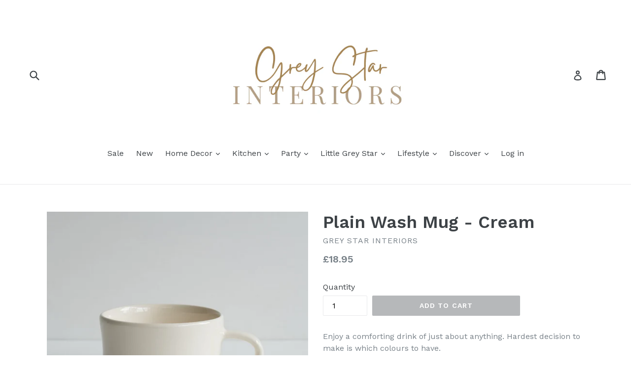

--- FILE ---
content_type: text/html; charset=utf-8
request_url: https://www.greystarinteriors.co.uk/products/plain-wash-mug-cream
body_size: 31832
content:
<!doctype html>
<!--[if IE 9]> <html class="ie9 no-js" lang="en"> <![endif]-->
<!--[if (gt IE 9)|!(IE)]><!--> <html class="no-js" lang="en"> <!--<![endif]-->
<head>
  <meta charset="utf-8">
  <meta http-equiv="X-UA-Compatible" content="IE=edge,chrome=1">
  <meta name="viewport" content="width=device-width,initial-scale=1">
  <meta name="theme-color" content="#b6b8ba">
  <link rel="canonical" href="https://grey-star-interiors.myshopify.com/products/plain-wash-mug-cream">

  
    <link rel="shortcut icon" href="//www.greystarinteriors.co.uk/cdn/shop/files/Grey_Star_2_32x32.png?v=1614405274" type="image/png">
  

  
  <title>
    Plain Wash Mug - Cream
    
    
    
      &ndash; Grey Star Interiors 
    
  </title>

  
    <meta name="description" content="Enjoy a comforting drink of just about anything. Hardest decision to make is which colours to have. Handmade in Portugal. 10cm in diameter and 6.5cm high. Dishwasher and microwave friendly Plain, simple colours for a contemporary look on these large mugs. It&#39;s important to note that the colours are painted on by hand, ">
  

  <!-- /snippets/social-meta-tags.liquid -->




<meta property="og:site_name" content="Grey Star Interiors ">
<meta property="og:url" content="https://grey-star-interiors.myshopify.com/products/plain-wash-mug-cream">
<meta property="og:title" content="Plain Wash Mug - Cream">
<meta property="og:type" content="product">
<meta property="og:description" content="Enjoy a comforting drink of just about anything. Hardest decision to make is which colours to have. Handmade in Portugal. 10cm in diameter and 6.5cm high. Dishwasher and microwave friendly Plain, simple colours for a contemporary look on these large mugs. It&#39;s important to note that the colours are painted on by hand, ">

  <meta property="og:price:amount" content="18.95">
  <meta property="og:price:currency" content="GBP">

<meta property="og:image" content="http://www.greystarinteriors.co.uk/cdn/shop/products/pcream_1200x1200.png?v=1654179436"><meta property="og:image" content="http://www.greystarinteriors.co.uk/cdn/shop/products/2_b021b629-9793-447e-b02d-81aafe4cc102_1200x1200.png?v=1660383453"><meta property="og:image" content="http://www.greystarinteriors.co.uk/cdn/shop/products/mixed3_f01b2d89-5e61-4878-b07a-85706f98bb4c_1200x1200.png?v=1660383453">
<meta property="og:image:secure_url" content="https://www.greystarinteriors.co.uk/cdn/shop/products/pcream_1200x1200.png?v=1654179436"><meta property="og:image:secure_url" content="https://www.greystarinteriors.co.uk/cdn/shop/products/2_b021b629-9793-447e-b02d-81aafe4cc102_1200x1200.png?v=1660383453"><meta property="og:image:secure_url" content="https://www.greystarinteriors.co.uk/cdn/shop/products/mixed3_f01b2d89-5e61-4878-b07a-85706f98bb4c_1200x1200.png?v=1660383453">


<meta name="twitter:card" content="summary_large_image">
<meta name="twitter:title" content="Plain Wash Mug - Cream">
<meta name="twitter:description" content="Enjoy a comforting drink of just about anything. Hardest decision to make is which colours to have. Handmade in Portugal. 10cm in diameter and 6.5cm high. Dishwasher and microwave friendly Plain, simple colours for a contemporary look on these large mugs. It&#39;s important to note that the colours are painted on by hand, ">


  <link href="//www.greystarinteriors.co.uk/cdn/shop/t/1/assets/theme.scss.css?v=63034550496265287671725014513" rel="stylesheet" type="text/css" media="all" />
  

  <link href="//fonts.googleapis.com/css?family=Work+Sans:400,700" rel="stylesheet" type="text/css" media="all" />


  

    <link href="//fonts.googleapis.com/css?family=Work+Sans:600" rel="stylesheet" type="text/css" media="all" />
  



  <script>
    var theme = {
      strings: {
        addToCart: "Add to cart",
        soldOut: "Sold out",
        unavailable: "Unavailable",
        showMore: "Show More",
        showLess: "Show Less",
        addressError: "Error looking up that address",
        addressNoResults: "No results for that address",
        addressQueryLimit: "You have exceeded the Google API usage limit. Consider upgrading to a \u003ca href=\"https:\/\/developers.google.com\/maps\/premium\/usage-limits\"\u003ePremium Plan\u003c\/a\u003e.",
        authError: "There was a problem authenticating your Google Maps account."
      },
      moneyFormat: "£{{amount}}"
    }

    document.documentElement.className = document.documentElement.className.replace('no-js', 'js');
  </script>

  <!--[if (lte IE 9) ]><script src="//www.greystarinteriors.co.uk/cdn/shop/t/1/assets/match-media.min.js?v=22265819453975888031516797246" type="text/javascript"></script><![endif]-->

  

  <!--[if (gt IE 9)|!(IE)]><!--><script src="//www.greystarinteriors.co.uk/cdn/shop/t/1/assets/lazysizes.js?v=68441465964607740661516797246" async="async"></script><!--<![endif]-->
  <!--[if lte IE 9]><script src="//www.greystarinteriors.co.uk/cdn/shop/t/1/assets/lazysizes.min.js?v=597"></script><![endif]-->

  <!--[if (gt IE 9)|!(IE)]><!--><script src="//www.greystarinteriors.co.uk/cdn/shop/t/1/assets/vendor.js?v=136118274122071307521516797247" defer="defer"></script><!--<![endif]-->
  <!--[if lte IE 9]><script src="//www.greystarinteriors.co.uk/cdn/shop/t/1/assets/vendor.js?v=136118274122071307521516797247"></script><![endif]-->

  <!--[if (gt IE 9)|!(IE)]><!--><script src="//www.greystarinteriors.co.uk/cdn/shop/t/1/assets/theme.js?v=67347864889022047721517820468" defer="defer"></script><!--<![endif]-->
  <!--[if lte IE 9]><script src="//www.greystarinteriors.co.uk/cdn/shop/t/1/assets/theme.js?v=67347864889022047721517820468"></script><![endif]-->

  <script>window.performance && window.performance.mark && window.performance.mark('shopify.content_for_header.start');</script><meta name="google-site-verification" content="eu8Iaqh5PqN0FXwNeV5gb62iYvowGWnNKYIMKkMndvg">
<meta name="google-site-verification" content="MqSGT-vl7hPrgGhhOJrcS-ccNU3YP9kqV9tgIUPJxBc">
<meta name="facebook-domain-verification" content="h1qx9nt3shkoowp07e0art6273ko9w">
<meta id="shopify-digital-wallet" name="shopify-digital-wallet" content="/28149000/digital_wallets/dialog">
<meta name="shopify-checkout-api-token" content="8018004fa6e1929bec6385f79d04485c">
<meta id="in-context-paypal-metadata" data-shop-id="28149000" data-venmo-supported="false" data-environment="production" data-locale="en_US" data-paypal-v4="true" data-currency="GBP">
<link rel="alternate" type="application/json+oembed" href="https://grey-star-interiors.myshopify.com/products/plain-wash-mug-cream.oembed">
<script async="async" src="/checkouts/internal/preloads.js?locale=en-GB"></script>
<link rel="preconnect" href="https://shop.app" crossorigin="anonymous">
<script async="async" src="https://shop.app/checkouts/internal/preloads.js?locale=en-GB&shop_id=28149000" crossorigin="anonymous"></script>
<script id="apple-pay-shop-capabilities" type="application/json">{"shopId":28149000,"countryCode":"GB","currencyCode":"GBP","merchantCapabilities":["supports3DS"],"merchantId":"gid:\/\/shopify\/Shop\/28149000","merchantName":"Grey Star Interiors ","requiredBillingContactFields":["postalAddress","email"],"requiredShippingContactFields":["postalAddress","email"],"shippingType":"shipping","supportedNetworks":["visa","maestro","masterCard","amex","discover","elo"],"total":{"type":"pending","label":"Grey Star Interiors ","amount":"1.00"},"shopifyPaymentsEnabled":true,"supportsSubscriptions":true}</script>
<script id="shopify-features" type="application/json">{"accessToken":"8018004fa6e1929bec6385f79d04485c","betas":["rich-media-storefront-analytics"],"domain":"www.greystarinteriors.co.uk","predictiveSearch":true,"shopId":28149000,"locale":"en"}</script>
<script>var Shopify = Shopify || {};
Shopify.shop = "grey-star-interiors.myshopify.com";
Shopify.locale = "en";
Shopify.currency = {"active":"GBP","rate":"1.0"};
Shopify.country = "GB";
Shopify.theme = {"name":"Debut","id":26846887978,"schema_name":"Debut","schema_version":"2.1.0","theme_store_id":796,"role":"main"};
Shopify.theme.handle = "null";
Shopify.theme.style = {"id":null,"handle":null};
Shopify.cdnHost = "www.greystarinteriors.co.uk/cdn";
Shopify.routes = Shopify.routes || {};
Shopify.routes.root = "/";</script>
<script type="module">!function(o){(o.Shopify=o.Shopify||{}).modules=!0}(window);</script>
<script>!function(o){function n(){var o=[];function n(){o.push(Array.prototype.slice.apply(arguments))}return n.q=o,n}var t=o.Shopify=o.Shopify||{};t.loadFeatures=n(),t.autoloadFeatures=n()}(window);</script>
<script>
  window.ShopifyPay = window.ShopifyPay || {};
  window.ShopifyPay.apiHost = "shop.app\/pay";
  window.ShopifyPay.redirectState = null;
</script>
<script id="shop-js-analytics" type="application/json">{"pageType":"product"}</script>
<script defer="defer" async type="module" src="//www.greystarinteriors.co.uk/cdn/shopifycloud/shop-js/modules/v2/client.init-shop-cart-sync_C5BV16lS.en.esm.js"></script>
<script defer="defer" async type="module" src="//www.greystarinteriors.co.uk/cdn/shopifycloud/shop-js/modules/v2/chunk.common_CygWptCX.esm.js"></script>
<script type="module">
  await import("//www.greystarinteriors.co.uk/cdn/shopifycloud/shop-js/modules/v2/client.init-shop-cart-sync_C5BV16lS.en.esm.js");
await import("//www.greystarinteriors.co.uk/cdn/shopifycloud/shop-js/modules/v2/chunk.common_CygWptCX.esm.js");

  window.Shopify.SignInWithShop?.initShopCartSync?.({"fedCMEnabled":true,"windoidEnabled":true});

</script>
<script>
  window.Shopify = window.Shopify || {};
  if (!window.Shopify.featureAssets) window.Shopify.featureAssets = {};
  window.Shopify.featureAssets['shop-js'] = {"shop-cart-sync":["modules/v2/client.shop-cart-sync_ZFArdW7E.en.esm.js","modules/v2/chunk.common_CygWptCX.esm.js"],"init-fed-cm":["modules/v2/client.init-fed-cm_CmiC4vf6.en.esm.js","modules/v2/chunk.common_CygWptCX.esm.js"],"shop-button":["modules/v2/client.shop-button_tlx5R9nI.en.esm.js","modules/v2/chunk.common_CygWptCX.esm.js"],"shop-cash-offers":["modules/v2/client.shop-cash-offers_DOA2yAJr.en.esm.js","modules/v2/chunk.common_CygWptCX.esm.js","modules/v2/chunk.modal_D71HUcav.esm.js"],"init-windoid":["modules/v2/client.init-windoid_sURxWdc1.en.esm.js","modules/v2/chunk.common_CygWptCX.esm.js"],"shop-toast-manager":["modules/v2/client.shop-toast-manager_ClPi3nE9.en.esm.js","modules/v2/chunk.common_CygWptCX.esm.js"],"init-shop-email-lookup-coordinator":["modules/v2/client.init-shop-email-lookup-coordinator_B8hsDcYM.en.esm.js","modules/v2/chunk.common_CygWptCX.esm.js"],"init-shop-cart-sync":["modules/v2/client.init-shop-cart-sync_C5BV16lS.en.esm.js","modules/v2/chunk.common_CygWptCX.esm.js"],"avatar":["modules/v2/client.avatar_BTnouDA3.en.esm.js"],"pay-button":["modules/v2/client.pay-button_FdsNuTd3.en.esm.js","modules/v2/chunk.common_CygWptCX.esm.js"],"init-customer-accounts":["modules/v2/client.init-customer-accounts_DxDtT_ad.en.esm.js","modules/v2/client.shop-login-button_C5VAVYt1.en.esm.js","modules/v2/chunk.common_CygWptCX.esm.js","modules/v2/chunk.modal_D71HUcav.esm.js"],"init-shop-for-new-customer-accounts":["modules/v2/client.init-shop-for-new-customer-accounts_ChsxoAhi.en.esm.js","modules/v2/client.shop-login-button_C5VAVYt1.en.esm.js","modules/v2/chunk.common_CygWptCX.esm.js","modules/v2/chunk.modal_D71HUcav.esm.js"],"shop-login-button":["modules/v2/client.shop-login-button_C5VAVYt1.en.esm.js","modules/v2/chunk.common_CygWptCX.esm.js","modules/v2/chunk.modal_D71HUcav.esm.js"],"init-customer-accounts-sign-up":["modules/v2/client.init-customer-accounts-sign-up_CPSyQ0Tj.en.esm.js","modules/v2/client.shop-login-button_C5VAVYt1.en.esm.js","modules/v2/chunk.common_CygWptCX.esm.js","modules/v2/chunk.modal_D71HUcav.esm.js"],"shop-follow-button":["modules/v2/client.shop-follow-button_Cva4Ekp9.en.esm.js","modules/v2/chunk.common_CygWptCX.esm.js","modules/v2/chunk.modal_D71HUcav.esm.js"],"checkout-modal":["modules/v2/client.checkout-modal_BPM8l0SH.en.esm.js","modules/v2/chunk.common_CygWptCX.esm.js","modules/v2/chunk.modal_D71HUcav.esm.js"],"lead-capture":["modules/v2/client.lead-capture_Bi8yE_yS.en.esm.js","modules/v2/chunk.common_CygWptCX.esm.js","modules/v2/chunk.modal_D71HUcav.esm.js"],"shop-login":["modules/v2/client.shop-login_D6lNrXab.en.esm.js","modules/v2/chunk.common_CygWptCX.esm.js","modules/v2/chunk.modal_D71HUcav.esm.js"],"payment-terms":["modules/v2/client.payment-terms_CZxnsJam.en.esm.js","modules/v2/chunk.common_CygWptCX.esm.js","modules/v2/chunk.modal_D71HUcav.esm.js"]};
</script>
<script>(function() {
  var isLoaded = false;
  function asyncLoad() {
    if (isLoaded) return;
    isLoaded = true;
    var urls = ["https:\/\/cdn.nfcube.com\/instafeed-2a3d81db8148a2af281057d30a887492.js?shop=grey-star-interiors.myshopify.com","https:\/\/app.1clickpopup.com\/widget.js?shop=grey-star-interiors.myshopify.com"];
    for (var i = 0; i < urls.length; i++) {
      var s = document.createElement('script');
      s.type = 'text/javascript';
      s.async = true;
      s.src = urls[i];
      var x = document.getElementsByTagName('script')[0];
      x.parentNode.insertBefore(s, x);
    }
  };
  if(window.attachEvent) {
    window.attachEvent('onload', asyncLoad);
  } else {
    window.addEventListener('load', asyncLoad, false);
  }
})();</script>
<script id="__st">var __st={"a":28149000,"offset":0,"reqid":"c8068199-a860-439f-a18f-1a10117672c6-1768786393","pageurl":"www.greystarinteriors.co.uk\/products\/plain-wash-mug-cream","u":"51ac4bf8caf0","p":"product","rtyp":"product","rid":6825756786730};</script>
<script>window.ShopifyPaypalV4VisibilityTracking = true;</script>
<script id="captcha-bootstrap">!function(){'use strict';const t='contact',e='account',n='new_comment',o=[[t,t],['blogs',n],['comments',n],[t,'customer']],c=[[e,'customer_login'],[e,'guest_login'],[e,'recover_customer_password'],[e,'create_customer']],r=t=>t.map((([t,e])=>`form[action*='/${t}']:not([data-nocaptcha='true']) input[name='form_type'][value='${e}']`)).join(','),a=t=>()=>t?[...document.querySelectorAll(t)].map((t=>t.form)):[];function s(){const t=[...o],e=r(t);return a(e)}const i='password',u='form_key',d=['recaptcha-v3-token','g-recaptcha-response','h-captcha-response',i],f=()=>{try{return window.sessionStorage}catch{return}},m='__shopify_v',_=t=>t.elements[u];function p(t,e,n=!1){try{const o=window.sessionStorage,c=JSON.parse(o.getItem(e)),{data:r}=function(t){const{data:e,action:n}=t;return t[m]||n?{data:e,action:n}:{data:t,action:n}}(c);for(const[e,n]of Object.entries(r))t.elements[e]&&(t.elements[e].value=n);n&&o.removeItem(e)}catch(o){console.error('form repopulation failed',{error:o})}}const l='form_type',E='cptcha';function T(t){t.dataset[E]=!0}const w=window,h=w.document,L='Shopify',v='ce_forms',y='captcha';let A=!1;((t,e)=>{const n=(g='f06e6c50-85a8-45c8-87d0-21a2b65856fe',I='https://cdn.shopify.com/shopifycloud/storefront-forms-hcaptcha/ce_storefront_forms_captcha_hcaptcha.v1.5.2.iife.js',D={infoText:'Protected by hCaptcha',privacyText:'Privacy',termsText:'Terms'},(t,e,n)=>{const o=w[L][v],c=o.bindForm;if(c)return c(t,g,e,D).then(n);var r;o.q.push([[t,g,e,D],n]),r=I,A||(h.body.append(Object.assign(h.createElement('script'),{id:'captcha-provider',async:!0,src:r})),A=!0)});var g,I,D;w[L]=w[L]||{},w[L][v]=w[L][v]||{},w[L][v].q=[],w[L][y]=w[L][y]||{},w[L][y].protect=function(t,e){n(t,void 0,e),T(t)},Object.freeze(w[L][y]),function(t,e,n,w,h,L){const[v,y,A,g]=function(t,e,n){const i=e?o:[],u=t?c:[],d=[...i,...u],f=r(d),m=r(i),_=r(d.filter((([t,e])=>n.includes(e))));return[a(f),a(m),a(_),s()]}(w,h,L),I=t=>{const e=t.target;return e instanceof HTMLFormElement?e:e&&e.form},D=t=>v().includes(t);t.addEventListener('submit',(t=>{const e=I(t);if(!e)return;const n=D(e)&&!e.dataset.hcaptchaBound&&!e.dataset.recaptchaBound,o=_(e),c=g().includes(e)&&(!o||!o.value);(n||c)&&t.preventDefault(),c&&!n&&(function(t){try{if(!f())return;!function(t){const e=f();if(!e)return;const n=_(t);if(!n)return;const o=n.value;o&&e.removeItem(o)}(t);const e=Array.from(Array(32),(()=>Math.random().toString(36)[2])).join('');!function(t,e){_(t)||t.append(Object.assign(document.createElement('input'),{type:'hidden',name:u})),t.elements[u].value=e}(t,e),function(t,e){const n=f();if(!n)return;const o=[...t.querySelectorAll(`input[type='${i}']`)].map((({name:t})=>t)),c=[...d,...o],r={};for(const[a,s]of new FormData(t).entries())c.includes(a)||(r[a]=s);n.setItem(e,JSON.stringify({[m]:1,action:t.action,data:r}))}(t,e)}catch(e){console.error('failed to persist form',e)}}(e),e.submit())}));const S=(t,e)=>{t&&!t.dataset[E]&&(n(t,e.some((e=>e===t))),T(t))};for(const o of['focusin','change'])t.addEventListener(o,(t=>{const e=I(t);D(e)&&S(e,y())}));const B=e.get('form_key'),M=e.get(l),P=B&&M;t.addEventListener('DOMContentLoaded',(()=>{const t=y();if(P)for(const e of t)e.elements[l].value===M&&p(e,B);[...new Set([...A(),...v().filter((t=>'true'===t.dataset.shopifyCaptcha))])].forEach((e=>S(e,t)))}))}(h,new URLSearchParams(w.location.search),n,t,e,['guest_login'])})(!0,!0)}();</script>
<script integrity="sha256-4kQ18oKyAcykRKYeNunJcIwy7WH5gtpwJnB7kiuLZ1E=" data-source-attribution="shopify.loadfeatures" defer="defer" src="//www.greystarinteriors.co.uk/cdn/shopifycloud/storefront/assets/storefront/load_feature-a0a9edcb.js" crossorigin="anonymous"></script>
<script crossorigin="anonymous" defer="defer" src="//www.greystarinteriors.co.uk/cdn/shopifycloud/storefront/assets/shopify_pay/storefront-65b4c6d7.js?v=20250812"></script>
<script data-source-attribution="shopify.dynamic_checkout.dynamic.init">var Shopify=Shopify||{};Shopify.PaymentButton=Shopify.PaymentButton||{isStorefrontPortableWallets:!0,init:function(){window.Shopify.PaymentButton.init=function(){};var t=document.createElement("script");t.src="https://www.greystarinteriors.co.uk/cdn/shopifycloud/portable-wallets/latest/portable-wallets.en.js",t.type="module",document.head.appendChild(t)}};
</script>
<script data-source-attribution="shopify.dynamic_checkout.buyer_consent">
  function portableWalletsHideBuyerConsent(e){var t=document.getElementById("shopify-buyer-consent"),n=document.getElementById("shopify-subscription-policy-button");t&&n&&(t.classList.add("hidden"),t.setAttribute("aria-hidden","true"),n.removeEventListener("click",e))}function portableWalletsShowBuyerConsent(e){var t=document.getElementById("shopify-buyer-consent"),n=document.getElementById("shopify-subscription-policy-button");t&&n&&(t.classList.remove("hidden"),t.removeAttribute("aria-hidden"),n.addEventListener("click",e))}window.Shopify?.PaymentButton&&(window.Shopify.PaymentButton.hideBuyerConsent=portableWalletsHideBuyerConsent,window.Shopify.PaymentButton.showBuyerConsent=portableWalletsShowBuyerConsent);
</script>
<script data-source-attribution="shopify.dynamic_checkout.cart.bootstrap">document.addEventListener("DOMContentLoaded",(function(){function t(){return document.querySelector("shopify-accelerated-checkout-cart, shopify-accelerated-checkout")}if(t())Shopify.PaymentButton.init();else{new MutationObserver((function(e,n){t()&&(Shopify.PaymentButton.init(),n.disconnect())})).observe(document.body,{childList:!0,subtree:!0})}}));
</script>
<link id="shopify-accelerated-checkout-styles" rel="stylesheet" media="screen" href="https://www.greystarinteriors.co.uk/cdn/shopifycloud/portable-wallets/latest/accelerated-checkout-backwards-compat.css" crossorigin="anonymous">
<style id="shopify-accelerated-checkout-cart">
        #shopify-buyer-consent {
  margin-top: 1em;
  display: inline-block;
  width: 100%;
}

#shopify-buyer-consent.hidden {
  display: none;
}

#shopify-subscription-policy-button {
  background: none;
  border: none;
  padding: 0;
  text-decoration: underline;
  font-size: inherit;
  cursor: pointer;
}

#shopify-subscription-policy-button::before {
  box-shadow: none;
}

      </style>

<script>window.performance && window.performance.mark && window.performance.mark('shopify.content_for_header.end');</script>
<link href="https://monorail-edge.shopifysvc.com" rel="dns-prefetch">
<script>(function(){if ("sendBeacon" in navigator && "performance" in window) {try {var session_token_from_headers = performance.getEntriesByType('navigation')[0].serverTiming.find(x => x.name == '_s').description;} catch {var session_token_from_headers = undefined;}var session_cookie_matches = document.cookie.match(/_shopify_s=([^;]*)/);var session_token_from_cookie = session_cookie_matches && session_cookie_matches.length === 2 ? session_cookie_matches[1] : "";var session_token = session_token_from_headers || session_token_from_cookie || "";function handle_abandonment_event(e) {var entries = performance.getEntries().filter(function(entry) {return /monorail-edge.shopifysvc.com/.test(entry.name);});if (!window.abandonment_tracked && entries.length === 0) {window.abandonment_tracked = true;var currentMs = Date.now();var navigation_start = performance.timing.navigationStart;var payload = {shop_id: 28149000,url: window.location.href,navigation_start,duration: currentMs - navigation_start,session_token,page_type: "product"};window.navigator.sendBeacon("https://monorail-edge.shopifysvc.com/v1/produce", JSON.stringify({schema_id: "online_store_buyer_site_abandonment/1.1",payload: payload,metadata: {event_created_at_ms: currentMs,event_sent_at_ms: currentMs}}));}}window.addEventListener('pagehide', handle_abandonment_event);}}());</script>
<script id="web-pixels-manager-setup">(function e(e,d,r,n,o){if(void 0===o&&(o={}),!Boolean(null===(a=null===(i=window.Shopify)||void 0===i?void 0:i.analytics)||void 0===a?void 0:a.replayQueue)){var i,a;window.Shopify=window.Shopify||{};var t=window.Shopify;t.analytics=t.analytics||{};var s=t.analytics;s.replayQueue=[],s.publish=function(e,d,r){return s.replayQueue.push([e,d,r]),!0};try{self.performance.mark("wpm:start")}catch(e){}var l=function(){var e={modern:/Edge?\/(1{2}[4-9]|1[2-9]\d|[2-9]\d{2}|\d{4,})\.\d+(\.\d+|)|Firefox\/(1{2}[4-9]|1[2-9]\d|[2-9]\d{2}|\d{4,})\.\d+(\.\d+|)|Chrom(ium|e)\/(9{2}|\d{3,})\.\d+(\.\d+|)|(Maci|X1{2}).+ Version\/(15\.\d+|(1[6-9]|[2-9]\d|\d{3,})\.\d+)([,.]\d+|)( \(\w+\)|)( Mobile\/\w+|) Safari\/|Chrome.+OPR\/(9{2}|\d{3,})\.\d+\.\d+|(CPU[ +]OS|iPhone[ +]OS|CPU[ +]iPhone|CPU IPhone OS|CPU iPad OS)[ +]+(15[._]\d+|(1[6-9]|[2-9]\d|\d{3,})[._]\d+)([._]\d+|)|Android:?[ /-](13[3-9]|1[4-9]\d|[2-9]\d{2}|\d{4,})(\.\d+|)(\.\d+|)|Android.+Firefox\/(13[5-9]|1[4-9]\d|[2-9]\d{2}|\d{4,})\.\d+(\.\d+|)|Android.+Chrom(ium|e)\/(13[3-9]|1[4-9]\d|[2-9]\d{2}|\d{4,})\.\d+(\.\d+|)|SamsungBrowser\/([2-9]\d|\d{3,})\.\d+/,legacy:/Edge?\/(1[6-9]|[2-9]\d|\d{3,})\.\d+(\.\d+|)|Firefox\/(5[4-9]|[6-9]\d|\d{3,})\.\d+(\.\d+|)|Chrom(ium|e)\/(5[1-9]|[6-9]\d|\d{3,})\.\d+(\.\d+|)([\d.]+$|.*Safari\/(?![\d.]+ Edge\/[\d.]+$))|(Maci|X1{2}).+ Version\/(10\.\d+|(1[1-9]|[2-9]\d|\d{3,})\.\d+)([,.]\d+|)( \(\w+\)|)( Mobile\/\w+|) Safari\/|Chrome.+OPR\/(3[89]|[4-9]\d|\d{3,})\.\d+\.\d+|(CPU[ +]OS|iPhone[ +]OS|CPU[ +]iPhone|CPU IPhone OS|CPU iPad OS)[ +]+(10[._]\d+|(1[1-9]|[2-9]\d|\d{3,})[._]\d+)([._]\d+|)|Android:?[ /-](13[3-9]|1[4-9]\d|[2-9]\d{2}|\d{4,})(\.\d+|)(\.\d+|)|Mobile Safari.+OPR\/([89]\d|\d{3,})\.\d+\.\d+|Android.+Firefox\/(13[5-9]|1[4-9]\d|[2-9]\d{2}|\d{4,})\.\d+(\.\d+|)|Android.+Chrom(ium|e)\/(13[3-9]|1[4-9]\d|[2-9]\d{2}|\d{4,})\.\d+(\.\d+|)|Android.+(UC? ?Browser|UCWEB|U3)[ /]?(15\.([5-9]|\d{2,})|(1[6-9]|[2-9]\d|\d{3,})\.\d+)\.\d+|SamsungBrowser\/(5\.\d+|([6-9]|\d{2,})\.\d+)|Android.+MQ{2}Browser\/(14(\.(9|\d{2,})|)|(1[5-9]|[2-9]\d|\d{3,})(\.\d+|))(\.\d+|)|K[Aa][Ii]OS\/(3\.\d+|([4-9]|\d{2,})\.\d+)(\.\d+|)/},d=e.modern,r=e.legacy,n=navigator.userAgent;return n.match(d)?"modern":n.match(r)?"legacy":"unknown"}(),u="modern"===l?"modern":"legacy",c=(null!=n?n:{modern:"",legacy:""})[u],f=function(e){return[e.baseUrl,"/wpm","/b",e.hashVersion,"modern"===e.buildTarget?"m":"l",".js"].join("")}({baseUrl:d,hashVersion:r,buildTarget:u}),m=function(e){var d=e.version,r=e.bundleTarget,n=e.surface,o=e.pageUrl,i=e.monorailEndpoint;return{emit:function(e){var a=e.status,t=e.errorMsg,s=(new Date).getTime(),l=JSON.stringify({metadata:{event_sent_at_ms:s},events:[{schema_id:"web_pixels_manager_load/3.1",payload:{version:d,bundle_target:r,page_url:o,status:a,surface:n,error_msg:t},metadata:{event_created_at_ms:s}}]});if(!i)return console&&console.warn&&console.warn("[Web Pixels Manager] No Monorail endpoint provided, skipping logging."),!1;try{return self.navigator.sendBeacon.bind(self.navigator)(i,l)}catch(e){}var u=new XMLHttpRequest;try{return u.open("POST",i,!0),u.setRequestHeader("Content-Type","text/plain"),u.send(l),!0}catch(e){return console&&console.warn&&console.warn("[Web Pixels Manager] Got an unhandled error while logging to Monorail."),!1}}}}({version:r,bundleTarget:l,surface:e.surface,pageUrl:self.location.href,monorailEndpoint:e.monorailEndpoint});try{o.browserTarget=l,function(e){var d=e.src,r=e.async,n=void 0===r||r,o=e.onload,i=e.onerror,a=e.sri,t=e.scriptDataAttributes,s=void 0===t?{}:t,l=document.createElement("script"),u=document.querySelector("head"),c=document.querySelector("body");if(l.async=n,l.src=d,a&&(l.integrity=a,l.crossOrigin="anonymous"),s)for(var f in s)if(Object.prototype.hasOwnProperty.call(s,f))try{l.dataset[f]=s[f]}catch(e){}if(o&&l.addEventListener("load",o),i&&l.addEventListener("error",i),u)u.appendChild(l);else{if(!c)throw new Error("Did not find a head or body element to append the script");c.appendChild(l)}}({src:f,async:!0,onload:function(){if(!function(){var e,d;return Boolean(null===(d=null===(e=window.Shopify)||void 0===e?void 0:e.analytics)||void 0===d?void 0:d.initialized)}()){var d=window.webPixelsManager.init(e)||void 0;if(d){var r=window.Shopify.analytics;r.replayQueue.forEach((function(e){var r=e[0],n=e[1],o=e[2];d.publishCustomEvent(r,n,o)})),r.replayQueue=[],r.publish=d.publishCustomEvent,r.visitor=d.visitor,r.initialized=!0}}},onerror:function(){return m.emit({status:"failed",errorMsg:"".concat(f," has failed to load")})},sri:function(e){var d=/^sha384-[A-Za-z0-9+/=]+$/;return"string"==typeof e&&d.test(e)}(c)?c:"",scriptDataAttributes:o}),m.emit({status:"loading"})}catch(e){m.emit({status:"failed",errorMsg:(null==e?void 0:e.message)||"Unknown error"})}}})({shopId: 28149000,storefrontBaseUrl: "https://grey-star-interiors.myshopify.com",extensionsBaseUrl: "https://extensions.shopifycdn.com/cdn/shopifycloud/web-pixels-manager",monorailEndpoint: "https://monorail-edge.shopifysvc.com/unstable/produce_batch",surface: "storefront-renderer",enabledBetaFlags: ["2dca8a86"],webPixelsConfigList: [{"id":"2756772214","configuration":"{\"pixel_id\":\"177353866199559\",\"pixel_type\":\"facebook_pixel\"}","eventPayloadVersion":"v1","runtimeContext":"OPEN","scriptVersion":"ca16bc87fe92b6042fbaa3acc2fbdaa6","type":"APP","apiClientId":2329312,"privacyPurposes":["ANALYTICS","MARKETING","SALE_OF_DATA"],"dataSharingAdjustments":{"protectedCustomerApprovalScopes":["read_customer_address","read_customer_email","read_customer_name","read_customer_personal_data","read_customer_phone"]}},{"id":"339181610","configuration":"{\"config\":\"{\\\"pixel_id\\\":\\\"G-58KKM10350\\\",\\\"target_country\\\":\\\"GB\\\",\\\"gtag_events\\\":[{\\\"type\\\":\\\"begin_checkout\\\",\\\"action_label\\\":\\\"G-58KKM10350\\\"},{\\\"type\\\":\\\"search\\\",\\\"action_label\\\":\\\"G-58KKM10350\\\"},{\\\"type\\\":\\\"view_item\\\",\\\"action_label\\\":[\\\"G-58KKM10350\\\",\\\"MC-C5KQV0EVT6\\\"]},{\\\"type\\\":\\\"purchase\\\",\\\"action_label\\\":[\\\"G-58KKM10350\\\",\\\"MC-C5KQV0EVT6\\\"]},{\\\"type\\\":\\\"page_view\\\",\\\"action_label\\\":[\\\"G-58KKM10350\\\",\\\"MC-C5KQV0EVT6\\\"]},{\\\"type\\\":\\\"add_payment_info\\\",\\\"action_label\\\":\\\"G-58KKM10350\\\"},{\\\"type\\\":\\\"add_to_cart\\\",\\\"action_label\\\":\\\"G-58KKM10350\\\"}],\\\"enable_monitoring_mode\\\":false}\"}","eventPayloadVersion":"v1","runtimeContext":"OPEN","scriptVersion":"b2a88bafab3e21179ed38636efcd8a93","type":"APP","apiClientId":1780363,"privacyPurposes":[],"dataSharingAdjustments":{"protectedCustomerApprovalScopes":["read_customer_address","read_customer_email","read_customer_name","read_customer_personal_data","read_customer_phone"]}},{"id":"51576874","configuration":"{\"tagID\":\"2612970963601\"}","eventPayloadVersion":"v1","runtimeContext":"STRICT","scriptVersion":"18031546ee651571ed29edbe71a3550b","type":"APP","apiClientId":3009811,"privacyPurposes":["ANALYTICS","MARKETING","SALE_OF_DATA"],"dataSharingAdjustments":{"protectedCustomerApprovalScopes":["read_customer_address","read_customer_email","read_customer_name","read_customer_personal_data","read_customer_phone"]}},{"id":"shopify-app-pixel","configuration":"{}","eventPayloadVersion":"v1","runtimeContext":"STRICT","scriptVersion":"0450","apiClientId":"shopify-pixel","type":"APP","privacyPurposes":["ANALYTICS","MARKETING"]},{"id":"shopify-custom-pixel","eventPayloadVersion":"v1","runtimeContext":"LAX","scriptVersion":"0450","apiClientId":"shopify-pixel","type":"CUSTOM","privacyPurposes":["ANALYTICS","MARKETING"]}],isMerchantRequest: false,initData: {"shop":{"name":"Grey Star Interiors ","paymentSettings":{"currencyCode":"GBP"},"myshopifyDomain":"grey-star-interiors.myshopify.com","countryCode":"GB","storefrontUrl":"https:\/\/grey-star-interiors.myshopify.com"},"customer":null,"cart":null,"checkout":null,"productVariants":[{"price":{"amount":18.95,"currencyCode":"GBP"},"product":{"title":"Plain Wash Mug - Cream","vendor":"Grey Star Interiors","id":"6825756786730","untranslatedTitle":"Plain Wash Mug - Cream","url":"\/products\/plain-wash-mug-cream","type":""},"id":"40181180366890","image":{"src":"\/\/www.greystarinteriors.co.uk\/cdn\/shop\/products\/pcream.png?v=1654179436"},"sku":"","title":"Default Title","untranslatedTitle":"Default Title"}],"purchasingCompany":null},},"https://www.greystarinteriors.co.uk/cdn","fcfee988w5aeb613cpc8e4bc33m6693e112",{"modern":"","legacy":""},{"shopId":"28149000","storefrontBaseUrl":"https:\/\/grey-star-interiors.myshopify.com","extensionBaseUrl":"https:\/\/extensions.shopifycdn.com\/cdn\/shopifycloud\/web-pixels-manager","surface":"storefront-renderer","enabledBetaFlags":"[\"2dca8a86\"]","isMerchantRequest":"false","hashVersion":"fcfee988w5aeb613cpc8e4bc33m6693e112","publish":"custom","events":"[[\"page_viewed\",{}],[\"product_viewed\",{\"productVariant\":{\"price\":{\"amount\":18.95,\"currencyCode\":\"GBP\"},\"product\":{\"title\":\"Plain Wash Mug - Cream\",\"vendor\":\"Grey Star Interiors\",\"id\":\"6825756786730\",\"untranslatedTitle\":\"Plain Wash Mug - Cream\",\"url\":\"\/products\/plain-wash-mug-cream\",\"type\":\"\"},\"id\":\"40181180366890\",\"image\":{\"src\":\"\/\/www.greystarinteriors.co.uk\/cdn\/shop\/products\/pcream.png?v=1654179436\"},\"sku\":\"\",\"title\":\"Default Title\",\"untranslatedTitle\":\"Default Title\"}}]]"});</script><script>
  window.ShopifyAnalytics = window.ShopifyAnalytics || {};
  window.ShopifyAnalytics.meta = window.ShopifyAnalytics.meta || {};
  window.ShopifyAnalytics.meta.currency = 'GBP';
  var meta = {"product":{"id":6825756786730,"gid":"gid:\/\/shopify\/Product\/6825756786730","vendor":"Grey Star Interiors","type":"","handle":"plain-wash-mug-cream","variants":[{"id":40181180366890,"price":1895,"name":"Plain Wash Mug - Cream","public_title":null,"sku":""}],"remote":false},"page":{"pageType":"product","resourceType":"product","resourceId":6825756786730,"requestId":"c8068199-a860-439f-a18f-1a10117672c6-1768786393"}};
  for (var attr in meta) {
    window.ShopifyAnalytics.meta[attr] = meta[attr];
  }
</script>
<script class="analytics">
  (function () {
    var customDocumentWrite = function(content) {
      var jquery = null;

      if (window.jQuery) {
        jquery = window.jQuery;
      } else if (window.Checkout && window.Checkout.$) {
        jquery = window.Checkout.$;
      }

      if (jquery) {
        jquery('body').append(content);
      }
    };

    var hasLoggedConversion = function(token) {
      if (token) {
        return document.cookie.indexOf('loggedConversion=' + token) !== -1;
      }
      return false;
    }

    var setCookieIfConversion = function(token) {
      if (token) {
        var twoMonthsFromNow = new Date(Date.now());
        twoMonthsFromNow.setMonth(twoMonthsFromNow.getMonth() + 2);

        document.cookie = 'loggedConversion=' + token + '; expires=' + twoMonthsFromNow;
      }
    }

    var trekkie = window.ShopifyAnalytics.lib = window.trekkie = window.trekkie || [];
    if (trekkie.integrations) {
      return;
    }
    trekkie.methods = [
      'identify',
      'page',
      'ready',
      'track',
      'trackForm',
      'trackLink'
    ];
    trekkie.factory = function(method) {
      return function() {
        var args = Array.prototype.slice.call(arguments);
        args.unshift(method);
        trekkie.push(args);
        return trekkie;
      };
    };
    for (var i = 0; i < trekkie.methods.length; i++) {
      var key = trekkie.methods[i];
      trekkie[key] = trekkie.factory(key);
    }
    trekkie.load = function(config) {
      trekkie.config = config || {};
      trekkie.config.initialDocumentCookie = document.cookie;
      var first = document.getElementsByTagName('script')[0];
      var script = document.createElement('script');
      script.type = 'text/javascript';
      script.onerror = function(e) {
        var scriptFallback = document.createElement('script');
        scriptFallback.type = 'text/javascript';
        scriptFallback.onerror = function(error) {
                var Monorail = {
      produce: function produce(monorailDomain, schemaId, payload) {
        var currentMs = new Date().getTime();
        var event = {
          schema_id: schemaId,
          payload: payload,
          metadata: {
            event_created_at_ms: currentMs,
            event_sent_at_ms: currentMs
          }
        };
        return Monorail.sendRequest("https://" + monorailDomain + "/v1/produce", JSON.stringify(event));
      },
      sendRequest: function sendRequest(endpointUrl, payload) {
        // Try the sendBeacon API
        if (window && window.navigator && typeof window.navigator.sendBeacon === 'function' && typeof window.Blob === 'function' && !Monorail.isIos12()) {
          var blobData = new window.Blob([payload], {
            type: 'text/plain'
          });

          if (window.navigator.sendBeacon(endpointUrl, blobData)) {
            return true;
          } // sendBeacon was not successful

        } // XHR beacon

        var xhr = new XMLHttpRequest();

        try {
          xhr.open('POST', endpointUrl);
          xhr.setRequestHeader('Content-Type', 'text/plain');
          xhr.send(payload);
        } catch (e) {
          console.log(e);
        }

        return false;
      },
      isIos12: function isIos12() {
        return window.navigator.userAgent.lastIndexOf('iPhone; CPU iPhone OS 12_') !== -1 || window.navigator.userAgent.lastIndexOf('iPad; CPU OS 12_') !== -1;
      }
    };
    Monorail.produce('monorail-edge.shopifysvc.com',
      'trekkie_storefront_load_errors/1.1',
      {shop_id: 28149000,
      theme_id: 26846887978,
      app_name: "storefront",
      context_url: window.location.href,
      source_url: "//www.greystarinteriors.co.uk/cdn/s/trekkie.storefront.cd680fe47e6c39ca5d5df5f0a32d569bc48c0f27.min.js"});

        };
        scriptFallback.async = true;
        scriptFallback.src = '//www.greystarinteriors.co.uk/cdn/s/trekkie.storefront.cd680fe47e6c39ca5d5df5f0a32d569bc48c0f27.min.js';
        first.parentNode.insertBefore(scriptFallback, first);
      };
      script.async = true;
      script.src = '//www.greystarinteriors.co.uk/cdn/s/trekkie.storefront.cd680fe47e6c39ca5d5df5f0a32d569bc48c0f27.min.js';
      first.parentNode.insertBefore(script, first);
    };
    trekkie.load(
      {"Trekkie":{"appName":"storefront","development":false,"defaultAttributes":{"shopId":28149000,"isMerchantRequest":null,"themeId":26846887978,"themeCityHash":"6533925101188832936","contentLanguage":"en","currency":"GBP","eventMetadataId":"9522e442-bb2f-44ba-b11f-e6430813ee95"},"isServerSideCookieWritingEnabled":true,"monorailRegion":"shop_domain","enabledBetaFlags":["65f19447"]},"Session Attribution":{},"S2S":{"facebookCapiEnabled":true,"source":"trekkie-storefront-renderer","apiClientId":580111}}
    );

    var loaded = false;
    trekkie.ready(function() {
      if (loaded) return;
      loaded = true;

      window.ShopifyAnalytics.lib = window.trekkie;

      var originalDocumentWrite = document.write;
      document.write = customDocumentWrite;
      try { window.ShopifyAnalytics.merchantGoogleAnalytics.call(this); } catch(error) {};
      document.write = originalDocumentWrite;

      window.ShopifyAnalytics.lib.page(null,{"pageType":"product","resourceType":"product","resourceId":6825756786730,"requestId":"c8068199-a860-439f-a18f-1a10117672c6-1768786393","shopifyEmitted":true});

      var match = window.location.pathname.match(/checkouts\/(.+)\/(thank_you|post_purchase)/)
      var token = match? match[1]: undefined;
      if (!hasLoggedConversion(token)) {
        setCookieIfConversion(token);
        window.ShopifyAnalytics.lib.track("Viewed Product",{"currency":"GBP","variantId":40181180366890,"productId":6825756786730,"productGid":"gid:\/\/shopify\/Product\/6825756786730","name":"Plain Wash Mug - Cream","price":"18.95","sku":"","brand":"Grey Star Interiors","variant":null,"category":"","nonInteraction":true,"remote":false},undefined,undefined,{"shopifyEmitted":true});
      window.ShopifyAnalytics.lib.track("monorail:\/\/trekkie_storefront_viewed_product\/1.1",{"currency":"GBP","variantId":40181180366890,"productId":6825756786730,"productGid":"gid:\/\/shopify\/Product\/6825756786730","name":"Plain Wash Mug - Cream","price":"18.95","sku":"","brand":"Grey Star Interiors","variant":null,"category":"","nonInteraction":true,"remote":false,"referer":"https:\/\/www.greystarinteriors.co.uk\/products\/plain-wash-mug-cream"});
      }
    });


        var eventsListenerScript = document.createElement('script');
        eventsListenerScript.async = true;
        eventsListenerScript.src = "//www.greystarinteriors.co.uk/cdn/shopifycloud/storefront/assets/shop_events_listener-3da45d37.js";
        document.getElementsByTagName('head')[0].appendChild(eventsListenerScript);

})();</script>
  <script>
  if (!window.ga || (window.ga && typeof window.ga !== 'function')) {
    window.ga = function ga() {
      (window.ga.q = window.ga.q || []).push(arguments);
      if (window.Shopify && window.Shopify.analytics && typeof window.Shopify.analytics.publish === 'function') {
        window.Shopify.analytics.publish("ga_stub_called", {}, {sendTo: "google_osp_migration"});
      }
      console.error("Shopify's Google Analytics stub called with:", Array.from(arguments), "\nSee https://help.shopify.com/manual/promoting-marketing/pixels/pixel-migration#google for more information.");
    };
    if (window.Shopify && window.Shopify.analytics && typeof window.Shopify.analytics.publish === 'function') {
      window.Shopify.analytics.publish("ga_stub_initialized", {}, {sendTo: "google_osp_migration"});
    }
  }
</script>
<script
  defer
  src="https://www.greystarinteriors.co.uk/cdn/shopifycloud/perf-kit/shopify-perf-kit-3.0.4.min.js"
  data-application="storefront-renderer"
  data-shop-id="28149000"
  data-render-region="gcp-us-east1"
  data-page-type="product"
  data-theme-instance-id="26846887978"
  data-theme-name="Debut"
  data-theme-version="2.1.0"
  data-monorail-region="shop_domain"
  data-resource-timing-sampling-rate="10"
  data-shs="true"
  data-shs-beacon="true"
  data-shs-export-with-fetch="true"
  data-shs-logs-sample-rate="1"
  data-shs-beacon-endpoint="https://www.greystarinteriors.co.uk/api/collect"
></script>
</head>

<body class="template-product">

  <a class="in-page-link visually-hidden skip-link" href="#MainContent">Skip to content</a>

  <div id="SearchDrawer" class="search-bar drawer drawer--top">
    <div class="search-bar__table">
      <div class="search-bar__table-cell search-bar__form-wrapper">
        <form class="search search-bar__form" action="/search" method="get" role="search">
          <button class="search-bar__submit search__submit btn--link" type="submit">
            <svg aria-hidden="true" focusable="false" role="presentation" class="icon icon-search" viewBox="0 0 37 40"><path d="M35.6 36l-9.8-9.8c4.1-5.4 3.6-13.2-1.3-18.1-5.4-5.4-14.2-5.4-19.7 0-5.4 5.4-5.4 14.2 0 19.7 2.6 2.6 6.1 4.1 9.8 4.1 3 0 5.9-1 8.3-2.8l9.8 9.8c.4.4.9.6 1.4.6s1-.2 1.4-.6c.9-.9.9-2.1.1-2.9zm-20.9-8.2c-2.6 0-5.1-1-7-2.9-3.9-3.9-3.9-10.1 0-14C9.6 9 12.2 8 14.7 8s5.1 1 7 2.9c3.9 3.9 3.9 10.1 0 14-1.9 1.9-4.4 2.9-7 2.9z"/></svg>
            <span class="icon__fallback-text">Submit</span>
          </button>
          <input class="search__input search-bar__input" type="search" name="q" value="" placeholder="Search" aria-label="Search">
        </form>
      </div>
      <div class="search-bar__table-cell text-right">
        <button type="button" class="btn--link search-bar__close js-drawer-close">
          <svg aria-hidden="true" focusable="false" role="presentation" class="icon icon-close" viewBox="0 0 37 40"><path d="M21.3 23l11-11c.8-.8.8-2 0-2.8-.8-.8-2-.8-2.8 0l-11 11-11-11c-.8-.8-2-.8-2.8 0-.8.8-.8 2 0 2.8l11 11-11 11c-.8.8-.8 2 0 2.8.4.4.9.6 1.4.6s1-.2 1.4-.6l11-11 11 11c.4.4.9.6 1.4.6s1-.2 1.4-.6c.8-.8.8-2 0-2.8l-11-11z"/></svg>
          <span class="icon__fallback-text">Close search</span>
        </button>
      </div>
    </div>
  </div>

  <div id="shopify-section-header" class="shopify-section">

<div data-section-id="header" data-section-type="header-section">
  <nav class="mobile-nav-wrapper medium-up--hide" role="navigation">
  <ul id="MobileNav" class="mobile-nav">
    
<li class="mobile-nav__item border-bottom">
        
          <a href="/collections/sale-2025" class="mobile-nav__link">
            Sale
          </a>
        
      </li>
    
<li class="mobile-nav__item border-bottom">
        
          <a href="/collections/new" class="mobile-nav__link">
            New
          </a>
        
      </li>
    
<li class="mobile-nav__item border-bottom">
        
          
          <button type="button" class="btn--link js-toggle-submenu mobile-nav__link" data-target="home-decor-3" data-level="1">
            Home Decor
            <div class="mobile-nav__icon">
              <svg aria-hidden="true" focusable="false" role="presentation" class="icon icon-chevron-right" viewBox="0 0 284.49 498.98"><defs><style>.cls-1{fill:#231f20}</style></defs><path class="cls-1" d="M223.18 628.49a35 35 0 0 1-24.75-59.75L388.17 379 198.43 189.26a35 35 0 0 1 49.5-49.5l214.49 214.49a35 35 0 0 1 0 49.5L247.93 618.24a34.89 34.89 0 0 1-24.75 10.25z" transform="translate(-188.18 -129.51)"/></svg>
              <span class="icon__fallback-text">expand</span>
            </div>
          </button>
          <ul class="mobile-nav__dropdown" data-parent="home-decor-3" data-level="2">
            <li class="mobile-nav__item border-bottom">
              <div class="mobile-nav__table">
                <div class="mobile-nav__table-cell mobile-nav__return">
                  <button class="btn--link js-toggle-submenu mobile-nav__return-btn" type="button">
                    <svg aria-hidden="true" focusable="false" role="presentation" class="icon icon-chevron-left" viewBox="0 0 284.49 498.98"><defs><style>.cls-1{fill:#231f20}</style></defs><path class="cls-1" d="M437.67 129.51a35 35 0 0 1 24.75 59.75L272.67 379l189.75 189.74a35 35 0 1 1-49.5 49.5L198.43 403.75a35 35 0 0 1 0-49.5l214.49-214.49a34.89 34.89 0 0 1 24.75-10.25z" transform="translate(-188.18 -129.51)"/></svg>
                    <span class="icon__fallback-text">collapse</span>
                  </button>
                </div>
                <a href="/collections/home-decor" class="mobile-nav__sublist-link mobile-nav__sublist-header">
                  Home Decor
                </a>
              </div>
            </li>

            
              <li class="mobile-nav__item border-bottom">
                
                  <a href="/collections/home-accessories" class="mobile-nav__sublist-link">
                    Accessories
                  </a>
                
              </li>
            
              <li class="mobile-nav__item border-bottom">
                
                  <a href="/collections/candle-holders" class="mobile-nav__sublist-link">
                    Candle &amp; Holders
                  </a>
                
              </li>
            
              <li class="mobile-nav__item border-bottom">
                
                  <a href="/collections/door-knobs-hooks" class="mobile-nav__sublist-link">
                    Door Knobs &amp; Hooks
                  </a>
                
              </li>
            
              <li class="mobile-nav__item border-bottom">
                
                  <a href="/collections/faux-flowers-accessories" class="mobile-nav__sublist-link">
                    Faux Flowers
                  </a>
                
              </li>
            
              <li class="mobile-nav__item border-bottom">
                
                  <a href="/collections/soft-furnishings" class="mobile-nav__sublist-link">
                    Soft Furnishings
                  </a>
                
              </li>
            
              <li class="mobile-nav__item border-bottom">
                
                  <a href="/collections/storage" class="mobile-nav__sublist-link">
                    Storage
                  </a>
                
              </li>
            
              <li class="mobile-nav__item border-bottom">
                
                  <a href="/collections/vases" class="mobile-nav__sublist-link">
                    Vase, Jugs &amp; Pots 
                  </a>
                
              </li>
            
              <li class="mobile-nav__item">
                
                  <a href="/collections/art" class="mobile-nav__sublist-link">
                    Wall Art 
                  </a>
                
              </li>
            
          </ul>
        
      </li>
    
<li class="mobile-nav__item border-bottom">
        
          
          <button type="button" class="btn--link js-toggle-submenu mobile-nav__link" data-target="kitchen-4" data-level="1">
            Kitchen
            <div class="mobile-nav__icon">
              <svg aria-hidden="true" focusable="false" role="presentation" class="icon icon-chevron-right" viewBox="0 0 284.49 498.98"><defs><style>.cls-1{fill:#231f20}</style></defs><path class="cls-1" d="M223.18 628.49a35 35 0 0 1-24.75-59.75L388.17 379 198.43 189.26a35 35 0 0 1 49.5-49.5l214.49 214.49a35 35 0 0 1 0 49.5L247.93 618.24a34.89 34.89 0 0 1-24.75 10.25z" transform="translate(-188.18 -129.51)"/></svg>
              <span class="icon__fallback-text">expand</span>
            </div>
          </button>
          <ul class="mobile-nav__dropdown" data-parent="kitchen-4" data-level="2">
            <li class="mobile-nav__item border-bottom">
              <div class="mobile-nav__table">
                <div class="mobile-nav__table-cell mobile-nav__return">
                  <button class="btn--link js-toggle-submenu mobile-nav__return-btn" type="button">
                    <svg aria-hidden="true" focusable="false" role="presentation" class="icon icon-chevron-left" viewBox="0 0 284.49 498.98"><defs><style>.cls-1{fill:#231f20}</style></defs><path class="cls-1" d="M437.67 129.51a35 35 0 0 1 24.75 59.75L272.67 379l189.75 189.74a35 35 0 1 1-49.5 49.5L198.43 403.75a35 35 0 0 1 0-49.5l214.49-214.49a34.89 34.89 0 0 1 24.75-10.25z" transform="translate(-188.18 -129.51)"/></svg>
                    <span class="icon__fallback-text">collapse</span>
                  </button>
                </div>
                <a href="/collections/kitchen" class="mobile-nav__sublist-link mobile-nav__sublist-header">
                  Kitchen
                </a>
              </div>
            </li>

            
              <li class="mobile-nav__item border-bottom">
                
                  <a href="/collections/drinkware" class="mobile-nav__sublist-link">
                    Drinkware
                  </a>
                
              </li>
            
              <li class="mobile-nav__item border-bottom">
                
                  <a href="/collections/napkins-tea-towels-and-runners" class="mobile-nav__sublist-link">
                    Kitchen Linens
                  </a>
                
              </li>
            
              <li class="mobile-nav__item border-bottom">
                
                  <a href="/collections/serveware" class="mobile-nav__sublist-link">
                    Serveware
                  </a>
                
              </li>
            
              <li class="mobile-nav__item border-bottom">
                
                  <a href="/collections/storage-jars" class="mobile-nav__sublist-link">
                    Pantry 
                  </a>
                
              </li>
            
              <li class="mobile-nav__item">
                
                  <a href="/collections/trays-chopping-boards" class="mobile-nav__sublist-link">
                    Trays &amp; Boards
                  </a>
                
              </li>
            
          </ul>
        
      </li>
    
<li class="mobile-nav__item border-bottom">
        
          
          <button type="button" class="btn--link js-toggle-submenu mobile-nav__link" data-target="party-5" data-level="1">
            Party
            <div class="mobile-nav__icon">
              <svg aria-hidden="true" focusable="false" role="presentation" class="icon icon-chevron-right" viewBox="0 0 284.49 498.98"><defs><style>.cls-1{fill:#231f20}</style></defs><path class="cls-1" d="M223.18 628.49a35 35 0 0 1-24.75-59.75L388.17 379 198.43 189.26a35 35 0 0 1 49.5-49.5l214.49 214.49a35 35 0 0 1 0 49.5L247.93 618.24a34.89 34.89 0 0 1-24.75 10.25z" transform="translate(-188.18 -129.51)"/></svg>
              <span class="icon__fallback-text">expand</span>
            </div>
          </button>
          <ul class="mobile-nav__dropdown" data-parent="party-5" data-level="2">
            <li class="mobile-nav__item border-bottom">
              <div class="mobile-nav__table">
                <div class="mobile-nav__table-cell mobile-nav__return">
                  <button class="btn--link js-toggle-submenu mobile-nav__return-btn" type="button">
                    <svg aria-hidden="true" focusable="false" role="presentation" class="icon icon-chevron-left" viewBox="0 0 284.49 498.98"><defs><style>.cls-1{fill:#231f20}</style></defs><path class="cls-1" d="M437.67 129.51a35 35 0 0 1 24.75 59.75L272.67 379l189.75 189.74a35 35 0 1 1-49.5 49.5L198.43 403.75a35 35 0 0 1 0-49.5l214.49-214.49a34.89 34.89 0 0 1 24.75-10.25z" transform="translate(-188.18 -129.51)"/></svg>
                    <span class="icon__fallback-text">collapse</span>
                  </button>
                </div>
                <a href="/collections/gift-inspiration" class="mobile-nav__sublist-link mobile-nav__sublist-header">
                  Party
                </a>
              </div>
            </li>

            
              <li class="mobile-nav__item border-bottom">
                
                  <a href="/collections/cards" class="mobile-nav__sublist-link">
                    Cards
                  </a>
                
              </li>
            
              <li class="mobile-nav__item border-bottom">
                
                  <a href="/collections/gift-wrap-1" class="mobile-nav__sublist-link">
                    Gift Wrap
                  </a>
                
              </li>
            
              <li class="mobile-nav__item">
                
                  <a href="/collections/party" class="mobile-nav__sublist-link">
                    Party 
                  </a>
                
              </li>
            
          </ul>
        
      </li>
    
<li class="mobile-nav__item border-bottom">
        
          
          <button type="button" class="btn--link js-toggle-submenu mobile-nav__link" data-target="little-grey-star-6" data-level="1">
            Little Grey Star 
            <div class="mobile-nav__icon">
              <svg aria-hidden="true" focusable="false" role="presentation" class="icon icon-chevron-right" viewBox="0 0 284.49 498.98"><defs><style>.cls-1{fill:#231f20}</style></defs><path class="cls-1" d="M223.18 628.49a35 35 0 0 1-24.75-59.75L388.17 379 198.43 189.26a35 35 0 0 1 49.5-49.5l214.49 214.49a35 35 0 0 1 0 49.5L247.93 618.24a34.89 34.89 0 0 1-24.75 10.25z" transform="translate(-188.18 -129.51)"/></svg>
              <span class="icon__fallback-text">expand</span>
            </div>
          </button>
          <ul class="mobile-nav__dropdown" data-parent="little-grey-star-6" data-level="2">
            <li class="mobile-nav__item border-bottom">
              <div class="mobile-nav__table">
                <div class="mobile-nav__table-cell mobile-nav__return">
                  <button class="btn--link js-toggle-submenu mobile-nav__return-btn" type="button">
                    <svg aria-hidden="true" focusable="false" role="presentation" class="icon icon-chevron-left" viewBox="0 0 284.49 498.98"><defs><style>.cls-1{fill:#231f20}</style></defs><path class="cls-1" d="M437.67 129.51a35 35 0 0 1 24.75 59.75L272.67 379l189.75 189.74a35 35 0 1 1-49.5 49.5L198.43 403.75a35 35 0 0 1 0-49.5l214.49-214.49a34.89 34.89 0 0 1 24.75-10.25z" transform="translate(-188.18 -129.51)"/></svg>
                    <span class="icon__fallback-text">collapse</span>
                  </button>
                </div>
                <a href="/collections/little-grey-star" class="mobile-nav__sublist-link mobile-nav__sublist-header">
                  Little Grey Star 
                </a>
              </div>
            </li>

            
              <li class="mobile-nav__item border-bottom">
                
                  <a href="/collections/animal-heads" class="mobile-nav__sublist-link">
                    Animal Heads
                  </a>
                
              </li>
            
              <li class="mobile-nav__item border-bottom">
                
                  <a href="/collections/clothing-and-accessories" class="mobile-nav__sublist-link">
                    Clothing &amp; Accessories
                  </a>
                
              </li>
            
              <li class="mobile-nav__item border-bottom">
                
                  <a href="/collections/cuddly-animals" class="mobile-nav__sublist-link">
                    Cuddly Friends
                  </a>
                
              </li>
            
              <li class="mobile-nav__item border-bottom">
                
                  <a href="/collections/felt-hanging-decorations" class="mobile-nav__sublist-link">
                    Felt Decorations
                  </a>
                
              </li>
            
              <li class="mobile-nav__item">
                
                  <a href="/collections/mini-hair-accessories" class="mobile-nav__sublist-link">
                    Hair Accessories 
                  </a>
                
              </li>
            
          </ul>
        
      </li>
    
<li class="mobile-nav__item border-bottom">
        
          
          <button type="button" class="btn--link js-toggle-submenu mobile-nav__link" data-target="lifestyle-7" data-level="1">
            Lifestyle
            <div class="mobile-nav__icon">
              <svg aria-hidden="true" focusable="false" role="presentation" class="icon icon-chevron-right" viewBox="0 0 284.49 498.98"><defs><style>.cls-1{fill:#231f20}</style></defs><path class="cls-1" d="M223.18 628.49a35 35 0 0 1-24.75-59.75L388.17 379 198.43 189.26a35 35 0 0 1 49.5-49.5l214.49 214.49a35 35 0 0 1 0 49.5L247.93 618.24a34.89 34.89 0 0 1-24.75 10.25z" transform="translate(-188.18 -129.51)"/></svg>
              <span class="icon__fallback-text">expand</span>
            </div>
          </button>
          <ul class="mobile-nav__dropdown" data-parent="lifestyle-7" data-level="2">
            <li class="mobile-nav__item border-bottom">
              <div class="mobile-nav__table">
                <div class="mobile-nav__table-cell mobile-nav__return">
                  <button class="btn--link js-toggle-submenu mobile-nav__return-btn" type="button">
                    <svg aria-hidden="true" focusable="false" role="presentation" class="icon icon-chevron-left" viewBox="0 0 284.49 498.98"><defs><style>.cls-1{fill:#231f20}</style></defs><path class="cls-1" d="M437.67 129.51a35 35 0 0 1 24.75 59.75L272.67 379l189.75 189.74a35 35 0 1 1-49.5 49.5L198.43 403.75a35 35 0 0 1 0-49.5l214.49-214.49a34.89 34.89 0 0 1 24.75-10.25z" transform="translate(-188.18 -129.51)"/></svg>
                    <span class="icon__fallback-text">collapse</span>
                  </button>
                </div>
                <a href="/collections/lifestyle" class="mobile-nav__sublist-link mobile-nav__sublist-header">
                  Lifestyle
                </a>
              </div>
            </li>

            
              <li class="mobile-nav__item border-bottom">
                
                  <a href="/collections/bags-accessories" class="mobile-nav__sublist-link">
                    Bags &amp; Accessories
                  </a>
                
              </li>
            
              <li class="mobile-nav__item border-bottom">
                
                  <a href="/collections/clothing" class="mobile-nav__sublist-link">
                    Clothing
                  </a>
                
              </li>
            
              <li class="mobile-nav__item">
                
                  <a href="/collections/jewellery" class="mobile-nav__sublist-link">
                    Jewellery
                  </a>
                
              </li>
            
          </ul>
        
      </li>
    
<li class="mobile-nav__item">
        
          
          <button type="button" class="btn--link js-toggle-submenu mobile-nav__link" data-target="discover-8" data-level="1">
            Discover 
            <div class="mobile-nav__icon">
              <svg aria-hidden="true" focusable="false" role="presentation" class="icon icon-chevron-right" viewBox="0 0 284.49 498.98"><defs><style>.cls-1{fill:#231f20}</style></defs><path class="cls-1" d="M223.18 628.49a35 35 0 0 1-24.75-59.75L388.17 379 198.43 189.26a35 35 0 0 1 49.5-49.5l214.49 214.49a35 35 0 0 1 0 49.5L247.93 618.24a34.89 34.89 0 0 1-24.75 10.25z" transform="translate(-188.18 -129.51)"/></svg>
              <span class="icon__fallback-text">expand</span>
            </div>
          </button>
          <ul class="mobile-nav__dropdown" data-parent="discover-8" data-level="2">
            <li class="mobile-nav__item border-bottom">
              <div class="mobile-nav__table">
                <div class="mobile-nav__table-cell mobile-nav__return">
                  <button class="btn--link js-toggle-submenu mobile-nav__return-btn" type="button">
                    <svg aria-hidden="true" focusable="false" role="presentation" class="icon icon-chevron-left" viewBox="0 0 284.49 498.98"><defs><style>.cls-1{fill:#231f20}</style></defs><path class="cls-1" d="M437.67 129.51a35 35 0 0 1 24.75 59.75L272.67 379l189.75 189.74a35 35 0 1 1-49.5 49.5L198.43 403.75a35 35 0 0 1 0-49.5l214.49-214.49a34.89 34.89 0 0 1 24.75-10.25z" transform="translate(-188.18 -129.51)"/></svg>
                    <span class="icon__fallback-text">collapse</span>
                  </button>
                </div>
                <a href="/pages/gift-card" class="mobile-nav__sublist-link mobile-nav__sublist-header">
                  Discover 
                </a>
              </div>
            </li>

            
              <li class="mobile-nav__item border-bottom">
                
                  <a href="/pages/lifestyled-styling" class="mobile-nav__sublist-link">
                    LifeStyled Photography
                  </a>
                
              </li>
            
              <li class="mobile-nav__item border-bottom">
                
                  <a href="/collections/life-styled-workshops" class="mobile-nav__sublist-link">
                    Life.Styled Workshops
                  </a>
                
              </li>
            
              <li class="mobile-nav__item border-bottom">
                
                  <a href="/pages/life-styled" class="mobile-nav__sublist-link">
                    Life.Styled Markets
                  </a>
                
              </li>
            
              <li class="mobile-nav__item border-bottom">
                
                  <a href="/pages/where-to-find-us" class="mobile-nav__sublist-link">
                    Showroom 
                  </a>
                
              </li>
            
              <li class="mobile-nav__item border-bottom">
                
                  <a href="/products/gift-card" class="mobile-nav__sublist-link">
                    Gift Card
                  </a>
                
              </li>
            
              <li class="mobile-nav__item border-bottom">
                
                  <a href="/pages/about-us" class="mobile-nav__sublist-link">
                    About Us
                  </a>
                
              </li>
            
              <li class="mobile-nav__item border-bottom">
                
                  <a href="/pages/customer-care" class="mobile-nav__sublist-link">
                    Customer Care
                  </a>
                
              </li>
            
              <li class="mobile-nav__item">
                
                  <a href="/pages/delivery-returns" class="mobile-nav__sublist-link">
                    Delivery &amp; Returns
                  </a>
                
              </li>
            
          </ul>
        
      </li>
    
    
      
        <li class="mobile-nav__item border-top">
          <a href="/account/login" class="mobile-nav__link">Log in</a>
        </li>
      
    
  </ul>
</nav>

  

  <header class="site-header logo--center" role="banner">
    <div class="grid grid--no-gutters grid--table">
      
        <div class="grid__item small--hide medium-up--one-third">
          <div class="site-header__search">
            <form action="/search" method="get" class="search-header search" role="search">
  <input class="search-header__input search__input"
    type="search"
    name="q"
    placeholder="Search"
    aria-label="Search">
  <button class="search-header__submit search__submit btn--link" type="submit">
    <svg aria-hidden="true" focusable="false" role="presentation" class="icon icon-search" viewBox="0 0 37 40"><path d="M35.6 36l-9.8-9.8c4.1-5.4 3.6-13.2-1.3-18.1-5.4-5.4-14.2-5.4-19.7 0-5.4 5.4-5.4 14.2 0 19.7 2.6 2.6 6.1 4.1 9.8 4.1 3 0 5.9-1 8.3-2.8l9.8 9.8c.4.4.9.6 1.4.6s1-.2 1.4-.6c.9-.9.9-2.1.1-2.9zm-20.9-8.2c-2.6 0-5.1-1-7-2.9-3.9-3.9-3.9-10.1 0-14C9.6 9 12.2 8 14.7 8s5.1 1 7 2.9c3.9 3.9 3.9 10.1 0 14-1.9 1.9-4.4 2.9-7 2.9z"/></svg>
    <span class="icon__fallback-text">Submit</span>
  </button>
</form>

          </div>
        </div>
      

      

      <div class="grid__item small--one-half medium-up--one-third logo-align--center">
        
        
          <div class="h2 site-header__logo" itemscope itemtype="http://schema.org/Organization">
        
          
<a href="/" itemprop="url" class="site-header__logo-image site-header__logo-image--centered">
              
              <img class="lazyload js"
                   src="//www.greystarinteriors.co.uk/cdn/shop/files/COver_2_300x300.png?v=1623356029"
                   data-src="//www.greystarinteriors.co.uk/cdn/shop/files/COver_2_{width}x.png?v=1623356029"
                   data-widths="[180, 360, 540, 720, 900, 1080, 1296, 1512, 1728, 2048]"
                   data-aspectratio="1.5942492012779552"
                   data-sizes="auto"
                   alt="Grey Star Interiors "
                   style="max-width: 900px">
              <noscript>
                
                <img src="//www.greystarinteriors.co.uk/cdn/shop/files/COver_2_900x.png?v=1623356029"
                     srcset="//www.greystarinteriors.co.uk/cdn/shop/files/COver_2_900x.png?v=1623356029 1x, //www.greystarinteriors.co.uk/cdn/shop/files/COver_2_900x@2x.png?v=1623356029 2x"
                     alt="Grey Star Interiors "
                     itemprop="logo"
                     style="max-width: 900px;">
              </noscript>
            </a>
          
        
          </div>
        
      </div>

      

      <div class="grid__item small--one-half medium-up--one-third text-right site-header__icons site-header__icons--plus">
        <div class="site-header__icons-wrapper">
          

          <button type="button" class="btn--link site-header__search-toggle js-drawer-open-top medium-up--hide">
            <svg aria-hidden="true" focusable="false" role="presentation" class="icon icon-search" viewBox="0 0 37 40"><path d="M35.6 36l-9.8-9.8c4.1-5.4 3.6-13.2-1.3-18.1-5.4-5.4-14.2-5.4-19.7 0-5.4 5.4-5.4 14.2 0 19.7 2.6 2.6 6.1 4.1 9.8 4.1 3 0 5.9-1 8.3-2.8l9.8 9.8c.4.4.9.6 1.4.6s1-.2 1.4-.6c.9-.9.9-2.1.1-2.9zm-20.9-8.2c-2.6 0-5.1-1-7-2.9-3.9-3.9-3.9-10.1 0-14C9.6 9 12.2 8 14.7 8s5.1 1 7 2.9c3.9 3.9 3.9 10.1 0 14-1.9 1.9-4.4 2.9-7 2.9z"/></svg>
            <span class="icon__fallback-text">Search</span>
          </button>

          
            
              <a href="/account/login" class="site-header__account">
                <svg aria-hidden="true" focusable="false" role="presentation" class="icon icon-login" viewBox="0 0 28.33 37.68"><path d="M14.17 14.9a7.45 7.45 0 1 0-7.5-7.45 7.46 7.46 0 0 0 7.5 7.45zm0-10.91a3.45 3.45 0 1 1-3.5 3.46A3.46 3.46 0 0 1 14.17 4zM14.17 16.47A14.18 14.18 0 0 0 0 30.68c0 1.41.66 4 5.11 5.66a27.17 27.17 0 0 0 9.06 1.34c6.54 0 14.17-1.84 14.17-7a14.18 14.18 0 0 0-14.17-14.21zm0 17.21c-6.3 0-10.17-1.77-10.17-3a10.17 10.17 0 1 1 20.33 0c.01 1.23-3.86 3-10.16 3z"/></svg>
                <span class="icon__fallback-text">Log in</span>
              </a>
            
          

          <a href="/cart" class="site-header__cart">
            <svg aria-hidden="true" focusable="false" role="presentation" class="icon icon-cart" viewBox="0 0 37 40"><path d="M36.5 34.8L33.3 8h-5.9C26.7 3.9 23 .8 18.5.8S10.3 3.9 9.6 8H3.7L.5 34.8c-.2 1.5.4 2.4.9 3 .5.5 1.4 1.2 3.1 1.2h28c1.3 0 2.4-.4 3.1-1.3.7-.7 1-1.8.9-2.9zm-18-30c2.2 0 4.1 1.4 4.7 3.2h-9.5c.7-1.9 2.6-3.2 4.8-3.2zM4.5 35l2.8-23h2.2v3c0 1.1.9 2 2 2s2-.9 2-2v-3h10v3c0 1.1.9 2 2 2s2-.9 2-2v-3h2.2l2.8 23h-28z"/></svg>
            <span class="visually-hidden">Cart</span>
            <span class="icon__fallback-text">Cart</span>
            
          </a>

          
            <button type="button" class="btn--link site-header__menu js-mobile-nav-toggle mobile-nav--open">
              <svg aria-hidden="true" focusable="false" role="presentation" class="icon icon-hamburger" viewBox="0 0 37 40"><path d="M33.5 25h-30c-1.1 0-2-.9-2-2s.9-2 2-2h30c1.1 0 2 .9 2 2s-.9 2-2 2zm0-11.5h-30c-1.1 0-2-.9-2-2s.9-2 2-2h30c1.1 0 2 .9 2 2s-.9 2-2 2zm0 23h-30c-1.1 0-2-.9-2-2s.9-2 2-2h30c1.1 0 2 .9 2 2s-.9 2-2 2z"/></svg>
              <svg aria-hidden="true" focusable="false" role="presentation" class="icon icon-close" viewBox="0 0 37 40"><path d="M21.3 23l11-11c.8-.8.8-2 0-2.8-.8-.8-2-.8-2.8 0l-11 11-11-11c-.8-.8-2-.8-2.8 0-.8.8-.8 2 0 2.8l11 11-11 11c-.8.8-.8 2 0 2.8.4.4.9.6 1.4.6s1-.2 1.4-.6l11-11 11 11c.4.4.9.6 1.4.6s1-.2 1.4-.6c.8-.8.8-2 0-2.8l-11-11z"/></svg>
              <span class="icon__fallback-text">expand/collapse</span>
            </button>
          
        </div>

      </div>
    </div>
  </header>

  
  <nav class="small--hide border-bottom" id="AccessibleNav" role="navigation">
    <ul class="site-nav list--inline site-nav--centered" id="SiteNav">
  



    
      <li>
        <a href="/collections/sale-2025" class="site-nav__link site-nav__link--main">Sale</a>
      </li>
    
  



    
      <li>
        <a href="/collections/new" class="site-nav__link site-nav__link--main">New</a>
      </li>
    
  



    
      <li class="site-nav--has-dropdown" aria-haspopup="true" aria-controls="SiteNavLabel-home-decor">
        <a href="/collections/home-decor" class="site-nav__link site-nav__link--main" aria-expanded="false">
          Home Decor
          <svg aria-hidden="true" focusable="false" role="presentation" class="icon icon--wide icon-chevron-down" viewBox="0 0 498.98 284.49"><defs><style>.cls-1{fill:#231f20}</style></defs><path class="cls-1" d="M80.93 271.76A35 35 0 0 1 140.68 247l189.74 189.75L520.16 247a35 35 0 1 1 49.5 49.5L355.17 511a35 35 0 0 1-49.5 0L91.18 296.5a34.89 34.89 0 0 1-10.25-24.74z" transform="translate(-80.93 -236.76)"/></svg>
        </a>

        <div class="site-nav__dropdown" id="SiteNavLabel-home-decor">
          
            <ul>
              
                <li >
                  <a href="/collections/home-accessories" class="site-nav__link site-nav__child-link">
                    Accessories
                  </a>
                </li>
              
                <li >
                  <a href="/collections/candle-holders" class="site-nav__link site-nav__child-link">
                    Candle &amp; Holders
                  </a>
                </li>
              
                <li >
                  <a href="/collections/door-knobs-hooks" class="site-nav__link site-nav__child-link">
                    Door Knobs &amp; Hooks
                  </a>
                </li>
              
                <li >
                  <a href="/collections/faux-flowers-accessories" class="site-nav__link site-nav__child-link">
                    Faux Flowers
                  </a>
                </li>
              
                <li >
                  <a href="/collections/soft-furnishings" class="site-nav__link site-nav__child-link">
                    Soft Furnishings
                  </a>
                </li>
              
                <li >
                  <a href="/collections/storage" class="site-nav__link site-nav__child-link">
                    Storage
                  </a>
                </li>
              
                <li >
                  <a href="/collections/vases" class="site-nav__link site-nav__child-link">
                    Vase, Jugs &amp; Pots 
                  </a>
                </li>
              
                <li >
                  <a href="/collections/art" class="site-nav__link site-nav__child-link site-nav__link--last">
                    Wall Art 
                  </a>
                </li>
              
            </ul>
          
        </div>
      </li>
    
  



    
      <li class="site-nav--has-dropdown" aria-haspopup="true" aria-controls="SiteNavLabel-kitchen">
        <a href="/collections/kitchen" class="site-nav__link site-nav__link--main" aria-expanded="false">
          Kitchen
          <svg aria-hidden="true" focusable="false" role="presentation" class="icon icon--wide icon-chevron-down" viewBox="0 0 498.98 284.49"><defs><style>.cls-1{fill:#231f20}</style></defs><path class="cls-1" d="M80.93 271.76A35 35 0 0 1 140.68 247l189.74 189.75L520.16 247a35 35 0 1 1 49.5 49.5L355.17 511a35 35 0 0 1-49.5 0L91.18 296.5a34.89 34.89 0 0 1-10.25-24.74z" transform="translate(-80.93 -236.76)"/></svg>
        </a>

        <div class="site-nav__dropdown" id="SiteNavLabel-kitchen">
          
            <ul>
              
                <li >
                  <a href="/collections/drinkware" class="site-nav__link site-nav__child-link">
                    Drinkware
                  </a>
                </li>
              
                <li >
                  <a href="/collections/napkins-tea-towels-and-runners" class="site-nav__link site-nav__child-link">
                    Kitchen Linens
                  </a>
                </li>
              
                <li >
                  <a href="/collections/serveware" class="site-nav__link site-nav__child-link">
                    Serveware
                  </a>
                </li>
              
                <li >
                  <a href="/collections/storage-jars" class="site-nav__link site-nav__child-link">
                    Pantry 
                  </a>
                </li>
              
                <li >
                  <a href="/collections/trays-chopping-boards" class="site-nav__link site-nav__child-link site-nav__link--last">
                    Trays &amp; Boards
                  </a>
                </li>
              
            </ul>
          
        </div>
      </li>
    
  



    
      <li class="site-nav--has-dropdown" aria-haspopup="true" aria-controls="SiteNavLabel-party">
        <a href="/collections/gift-inspiration" class="site-nav__link site-nav__link--main" aria-expanded="false">
          Party
          <svg aria-hidden="true" focusable="false" role="presentation" class="icon icon--wide icon-chevron-down" viewBox="0 0 498.98 284.49"><defs><style>.cls-1{fill:#231f20}</style></defs><path class="cls-1" d="M80.93 271.76A35 35 0 0 1 140.68 247l189.74 189.75L520.16 247a35 35 0 1 1 49.5 49.5L355.17 511a35 35 0 0 1-49.5 0L91.18 296.5a34.89 34.89 0 0 1-10.25-24.74z" transform="translate(-80.93 -236.76)"/></svg>
        </a>

        <div class="site-nav__dropdown" id="SiteNavLabel-party">
          
            <ul>
              
                <li >
                  <a href="/collections/cards" class="site-nav__link site-nav__child-link">
                    Cards
                  </a>
                </li>
              
                <li >
                  <a href="/collections/gift-wrap-1" class="site-nav__link site-nav__child-link">
                    Gift Wrap
                  </a>
                </li>
              
                <li >
                  <a href="/collections/party" class="site-nav__link site-nav__child-link site-nav__link--last">
                    Party 
                  </a>
                </li>
              
            </ul>
          
        </div>
      </li>
    
  



    
      <li class="site-nav--has-dropdown" aria-haspopup="true" aria-controls="SiteNavLabel-little-grey-star">
        <a href="/collections/little-grey-star" class="site-nav__link site-nav__link--main" aria-expanded="false">
          Little Grey Star 
          <svg aria-hidden="true" focusable="false" role="presentation" class="icon icon--wide icon-chevron-down" viewBox="0 0 498.98 284.49"><defs><style>.cls-1{fill:#231f20}</style></defs><path class="cls-1" d="M80.93 271.76A35 35 0 0 1 140.68 247l189.74 189.75L520.16 247a35 35 0 1 1 49.5 49.5L355.17 511a35 35 0 0 1-49.5 0L91.18 296.5a34.89 34.89 0 0 1-10.25-24.74z" transform="translate(-80.93 -236.76)"/></svg>
        </a>

        <div class="site-nav__dropdown" id="SiteNavLabel-little-grey-star">
          
            <ul>
              
                <li >
                  <a href="/collections/animal-heads" class="site-nav__link site-nav__child-link">
                    Animal Heads
                  </a>
                </li>
              
                <li >
                  <a href="/collections/clothing-and-accessories" class="site-nav__link site-nav__child-link">
                    Clothing &amp; Accessories
                  </a>
                </li>
              
                <li >
                  <a href="/collections/cuddly-animals" class="site-nav__link site-nav__child-link">
                    Cuddly Friends
                  </a>
                </li>
              
                <li >
                  <a href="/collections/felt-hanging-decorations" class="site-nav__link site-nav__child-link">
                    Felt Decorations
                  </a>
                </li>
              
                <li >
                  <a href="/collections/mini-hair-accessories" class="site-nav__link site-nav__child-link site-nav__link--last">
                    Hair Accessories 
                  </a>
                </li>
              
            </ul>
          
        </div>
      </li>
    
  



    
      <li class="site-nav--has-dropdown" aria-haspopup="true" aria-controls="SiteNavLabel-lifestyle">
        <a href="/collections/lifestyle" class="site-nav__link site-nav__link--main" aria-expanded="false">
          Lifestyle
          <svg aria-hidden="true" focusable="false" role="presentation" class="icon icon--wide icon-chevron-down" viewBox="0 0 498.98 284.49"><defs><style>.cls-1{fill:#231f20}</style></defs><path class="cls-1" d="M80.93 271.76A35 35 0 0 1 140.68 247l189.74 189.75L520.16 247a35 35 0 1 1 49.5 49.5L355.17 511a35 35 0 0 1-49.5 0L91.18 296.5a34.89 34.89 0 0 1-10.25-24.74z" transform="translate(-80.93 -236.76)"/></svg>
        </a>

        <div class="site-nav__dropdown" id="SiteNavLabel-lifestyle">
          
            <ul>
              
                <li >
                  <a href="/collections/bags-accessories" class="site-nav__link site-nav__child-link">
                    Bags &amp; Accessories
                  </a>
                </li>
              
                <li >
                  <a href="/collections/clothing" class="site-nav__link site-nav__child-link">
                    Clothing
                  </a>
                </li>
              
                <li >
                  <a href="/collections/jewellery" class="site-nav__link site-nav__child-link site-nav__link--last">
                    Jewellery
                  </a>
                </li>
              
            </ul>
          
        </div>
      </li>
    
  



    
      <li class="site-nav--has-dropdown" aria-haspopup="true" aria-controls="SiteNavLabel-discover">
        <a href="/pages/gift-card" class="site-nav__link site-nav__link--main" aria-expanded="false">
          Discover 
          <svg aria-hidden="true" focusable="false" role="presentation" class="icon icon--wide icon-chevron-down" viewBox="0 0 498.98 284.49"><defs><style>.cls-1{fill:#231f20}</style></defs><path class="cls-1" d="M80.93 271.76A35 35 0 0 1 140.68 247l189.74 189.75L520.16 247a35 35 0 1 1 49.5 49.5L355.17 511a35 35 0 0 1-49.5 0L91.18 296.5a34.89 34.89 0 0 1-10.25-24.74z" transform="translate(-80.93 -236.76)"/></svg>
        </a>

        <div class="site-nav__dropdown" id="SiteNavLabel-discover">
          
            <ul>
              
                <li >
                  <a href="/pages/lifestyled-styling" class="site-nav__link site-nav__child-link">
                    LifeStyled Photography
                  </a>
                </li>
              
                <li >
                  <a href="/collections/life-styled-workshops" class="site-nav__link site-nav__child-link">
                    Life.Styled Workshops
                  </a>
                </li>
              
                <li >
                  <a href="/pages/life-styled" class="site-nav__link site-nav__child-link">
                    Life.Styled Markets
                  </a>
                </li>
              
                <li >
                  <a href="/pages/where-to-find-us" class="site-nav__link site-nav__child-link">
                    Showroom 
                  </a>
                </li>
              
                <li >
                  <a href="/products/gift-card" class="site-nav__link site-nav__child-link">
                    Gift Card
                  </a>
                </li>
              
                <li >
                  <a href="/pages/about-us" class="site-nav__link site-nav__child-link">
                    About Us
                  </a>
                </li>
              
                <li >
                  <a href="/pages/customer-care" class="site-nav__link site-nav__child-link">
                    Customer Care
                  </a>
                </li>
              
                <li >
                  <a href="/pages/delivery-returns" class="site-nav__link site-nav__child-link site-nav__link--last">
                    Delivery &amp; Returns
                  </a>
                </li>
              
            </ul>
          
        </div>
      </li>
    
  
  
    
      <li>
        <a href="/account/login" class="site-nav__link site-nav__link--main">Log in</a>
      </li>
    
  
</ul>

  </nav>
  
</div>


</div>

  <div class="page-container" id="PageContainer">

    <main class="main-content" id="MainContent" role="main">
      

<div id="shopify-section-product-template" class="shopify-section"><div class="product-template__container page-width" itemscope itemtype="http://schema.org/Product" id="ProductSection-product-template" data-section-id="product-template" data-section-type="product" data-enable-history-state="true">
  <meta itemprop="name" content="Plain Wash Mug - Cream">
  <meta itemprop="url" content="https://grey-star-interiors.myshopify.com/products/plain-wash-mug-cream">
  <meta itemprop="image" content="//www.greystarinteriors.co.uk/cdn/shop/products/pcream_800x.png?v=1654179436">

  


  <div class="grid product-single">
    <div class="grid__item product-single__photos medium-up--one-half">
        
        
        
        
<style>
  
  
  @media screen and (min-width: 750px) { 
    #FeaturedImage-product-template-29460713209898 {
      max-width: 530px;
      max-height: 530.0px;
    }
    #FeaturedImageZoom-product-template-29460713209898-wrapper {
      max-width: 530px;
      max-height: 530.0px;
    }
   } 
  
  
    
    @media screen and (max-width: 749px) {
      #FeaturedImage-product-template-29460713209898 {
        max-width: 750px;
        max-height: 750px;
      }
      #FeaturedImageZoom-product-template-29460713209898-wrapper {
        max-width: 750px;
      }
    }
  
</style>


        <div id="FeaturedImageZoom-product-template-29460713209898-wrapper" class="product-single__photo-wrapper js">
          <div id="FeaturedImageZoom-product-template-29460713209898" style="padding-top:100.0%;" class="product-single__photo js-zoom-enabled product-single__photo--has-thumbnails" data-image-id="29460713209898" data-zoom="//www.greystarinteriors.co.uk/cdn/shop/products/pcream_1024x1024@2x.png?v=1654179436">
            <img id="FeaturedImage-product-template-29460713209898"
                 class="feature-row__image product-featured-img lazyload"
                 src="//www.greystarinteriors.co.uk/cdn/shop/products/pcream_300x300.png?v=1654179436"
                 data-src="//www.greystarinteriors.co.uk/cdn/shop/products/pcream_{width}x.png?v=1654179436"
                 data-widths="[180, 360, 540, 720, 900, 1080, 1296, 1512, 1728, 2048]"
                 data-aspectratio="1.0"
                 data-sizes="auto"
                 alt="Plain Wash Mug - Cream">
          </div>
        </div>
      
        
        
        
        
<style>
  
  
  @media screen and (min-width: 750px) { 
    #FeaturedImage-product-template-29706083631146 {
      max-width: 530px;
      max-height: 530.0px;
    }
    #FeaturedImageZoom-product-template-29706083631146-wrapper {
      max-width: 530px;
      max-height: 530.0px;
    }
   } 
  
  
    
    @media screen and (max-width: 749px) {
      #FeaturedImage-product-template-29706083631146 {
        max-width: 750px;
        max-height: 750px;
      }
      #FeaturedImageZoom-product-template-29706083631146-wrapper {
        max-width: 750px;
      }
    }
  
</style>


        <div id="FeaturedImageZoom-product-template-29706083631146-wrapper" class="product-single__photo-wrapper js">
          <div id="FeaturedImageZoom-product-template-29706083631146" style="padding-top:100.0%;" class="product-single__photo js-zoom-enabled product-single__photo--has-thumbnails hide" data-image-id="29706083631146" data-zoom="//www.greystarinteriors.co.uk/cdn/shop/products/2_b021b629-9793-447e-b02d-81aafe4cc102_1024x1024@2x.png?v=1660383453">
            <img id="FeaturedImage-product-template-29706083631146"
                 class="feature-row__image product-featured-img lazyload lazypreload"
                 src="//www.greystarinteriors.co.uk/cdn/shop/products/2_b021b629-9793-447e-b02d-81aafe4cc102_300x300.png?v=1660383453"
                 data-src="//www.greystarinteriors.co.uk/cdn/shop/products/2_b021b629-9793-447e-b02d-81aafe4cc102_{width}x.png?v=1660383453"
                 data-widths="[180, 360, 540, 720, 900, 1080, 1296, 1512, 1728, 2048]"
                 data-aspectratio="1.0"
                 data-sizes="auto"
                 alt="Plain Wash Mug - Cream">
          </div>
        </div>
      
        
        
        
        
<style>
  
  
  @media screen and (min-width: 750px) { 
    #FeaturedImage-product-template-29460713111594 {
      max-width: 530px;
      max-height: 530.0px;
    }
    #FeaturedImageZoom-product-template-29460713111594-wrapper {
      max-width: 530px;
      max-height: 530.0px;
    }
   } 
  
  
    
    @media screen and (max-width: 749px) {
      #FeaturedImage-product-template-29460713111594 {
        max-width: 750px;
        max-height: 750px;
      }
      #FeaturedImageZoom-product-template-29460713111594-wrapper {
        max-width: 750px;
      }
    }
  
</style>


        <div id="FeaturedImageZoom-product-template-29460713111594-wrapper" class="product-single__photo-wrapper js">
          <div id="FeaturedImageZoom-product-template-29460713111594" style="padding-top:100.0%;" class="product-single__photo js-zoom-enabled product-single__photo--has-thumbnails hide" data-image-id="29460713111594" data-zoom="//www.greystarinteriors.co.uk/cdn/shop/products/mixed3_f01b2d89-5e61-4878-b07a-85706f98bb4c_1024x1024@2x.png?v=1660383453">
            <img id="FeaturedImage-product-template-29460713111594"
                 class="feature-row__image product-featured-img lazyload lazypreload"
                 src="//www.greystarinteriors.co.uk/cdn/shop/products/mixed3_f01b2d89-5e61-4878-b07a-85706f98bb4c_300x300.png?v=1660383453"
                 data-src="//www.greystarinteriors.co.uk/cdn/shop/products/mixed3_f01b2d89-5e61-4878-b07a-85706f98bb4c_{width}x.png?v=1660383453"
                 data-widths="[180, 360, 540, 720, 900, 1080, 1296, 1512, 1728, 2048]"
                 data-aspectratio="1.0"
                 data-sizes="auto"
                 alt="Plain Wash Mug - Cream">
          </div>
        </div>
      
        
        
        
        
<style>
  
  
  @media screen and (min-width: 750px) { 
    #FeaturedImage-product-template-29460713340970 {
      max-width: 530px;
      max-height: 530.0px;
    }
    #FeaturedImageZoom-product-template-29460713340970-wrapper {
      max-width: 530px;
      max-height: 530.0px;
    }
   } 
  
  
    
    @media screen and (max-width: 749px) {
      #FeaturedImage-product-template-29460713340970 {
        max-width: 750px;
        max-height: 750px;
      }
      #FeaturedImageZoom-product-template-29460713340970-wrapper {
        max-width: 750px;
      }
    }
  
</style>


        <div id="FeaturedImageZoom-product-template-29460713340970-wrapper" class="product-single__photo-wrapper js">
          <div id="FeaturedImageZoom-product-template-29460713340970" style="padding-top:100.0%;" class="product-single__photo js-zoom-enabled product-single__photo--has-thumbnails hide" data-image-id="29460713340970" data-zoom="//www.greystarinteriors.co.uk/cdn/shop/products/mixed4_088ef905-16c5-4cf6-9b78-d50444c3fbdf_1024x1024@2x.png?v=1660383453">
            <img id="FeaturedImage-product-template-29460713340970"
                 class="feature-row__image product-featured-img lazyload lazypreload"
                 src="//www.greystarinteriors.co.uk/cdn/shop/products/mixed4_088ef905-16c5-4cf6-9b78-d50444c3fbdf_300x300.png?v=1660383453"
                 data-src="//www.greystarinteriors.co.uk/cdn/shop/products/mixed4_088ef905-16c5-4cf6-9b78-d50444c3fbdf_{width}x.png?v=1660383453"
                 data-widths="[180, 360, 540, 720, 900, 1080, 1296, 1512, 1728, 2048]"
                 data-aspectratio="1.0"
                 data-sizes="auto"
                 alt="Plain Wash Mug - Cream">
          </div>
        </div>
      
        
        
        
        
<style>
  
  
  @media screen and (min-width: 750px) { 
    #FeaturedImage-product-template-29460713275434 {
      max-width: 530px;
      max-height: 530.0px;
    }
    #FeaturedImageZoom-product-template-29460713275434-wrapper {
      max-width: 530px;
      max-height: 530.0px;
    }
   } 
  
  
    
    @media screen and (max-width: 749px) {
      #FeaturedImage-product-template-29460713275434 {
        max-width: 750px;
        max-height: 750px;
      }
      #FeaturedImageZoom-product-template-29460713275434-wrapper {
        max-width: 750px;
      }
    }
  
</style>


        <div id="FeaturedImageZoom-product-template-29460713275434-wrapper" class="product-single__photo-wrapper js">
          <div id="FeaturedImageZoom-product-template-29460713275434" style="padding-top:100.0%;" class="product-single__photo js-zoom-enabled product-single__photo--has-thumbnails hide" data-image-id="29460713275434" data-zoom="//www.greystarinteriors.co.uk/cdn/shop/products/mixedall_6ccea814-2a33-4dc2-88b3-896f9627b65d_1024x1024@2x.png?v=1660383453">
            <img id="FeaturedImage-product-template-29460713275434"
                 class="feature-row__image product-featured-img lazyload lazypreload"
                 src="//www.greystarinteriors.co.uk/cdn/shop/products/mixedall_6ccea814-2a33-4dc2-88b3-896f9627b65d_300x300.png?v=1660383453"
                 data-src="//www.greystarinteriors.co.uk/cdn/shop/products/mixedall_6ccea814-2a33-4dc2-88b3-896f9627b65d_{width}x.png?v=1660383453"
                 data-widths="[180, 360, 540, 720, 900, 1080, 1296, 1512, 1728, 2048]"
                 data-aspectratio="1.0"
                 data-sizes="auto"
                 alt="Plain Wash Mug - Cream">
          </div>
        </div>
      
        
        
        
        
<style>
  
  
  @media screen and (min-width: 750px) { 
    #FeaturedImage-product-template-29460713439274 {
      max-width: 530px;
      max-height: 530.0px;
    }
    #FeaturedImageZoom-product-template-29460713439274-wrapper {
      max-width: 530px;
      max-height: 530.0px;
    }
   } 
  
  
    
    @media screen and (max-width: 749px) {
      #FeaturedImage-product-template-29460713439274 {
        max-width: 750px;
        max-height: 750px;
      }
      #FeaturedImageZoom-product-template-29460713439274-wrapper {
        max-width: 750px;
      }
    }
  
</style>


        <div id="FeaturedImageZoom-product-template-29460713439274-wrapper" class="product-single__photo-wrapper js">
          <div id="FeaturedImageZoom-product-template-29460713439274" style="padding-top:100.0%;" class="product-single__photo js-zoom-enabled product-single__photo--has-thumbnails hide" data-image-id="29460713439274" data-zoom="//www.greystarinteriors.co.uk/cdn/shop/products/mixedall1_edb999f1-4f47-43c8-91e8-60be560cb682_1024x1024@2x.png?v=1660383453">
            <img id="FeaturedImage-product-template-29460713439274"
                 class="feature-row__image product-featured-img lazyload lazypreload"
                 src="//www.greystarinteriors.co.uk/cdn/shop/products/mixedall1_edb999f1-4f47-43c8-91e8-60be560cb682_300x300.png?v=1660383453"
                 data-src="//www.greystarinteriors.co.uk/cdn/shop/products/mixedall1_edb999f1-4f47-43c8-91e8-60be560cb682_{width}x.png?v=1660383453"
                 data-widths="[180, 360, 540, 720, 900, 1080, 1296, 1512, 1728, 2048]"
                 data-aspectratio="1.0"
                 data-sizes="auto"
                 alt="Plain Wash Mug - Cream">
          </div>
        </div>
      
        
        
        
        
<style>
  
  
  @media screen and (min-width: 750px) { 
    #FeaturedImage-product-template-29460713373738 {
      max-width: 530px;
      max-height: 530.0px;
    }
    #FeaturedImageZoom-product-template-29460713373738-wrapper {
      max-width: 530px;
      max-height: 530.0px;
    }
   } 
  
  
    
    @media screen and (max-width: 749px) {
      #FeaturedImage-product-template-29460713373738 {
        max-width: 750px;
        max-height: 750px;
      }
      #FeaturedImageZoom-product-template-29460713373738-wrapper {
        max-width: 750px;
      }
    }
  
</style>


        <div id="FeaturedImageZoom-product-template-29460713373738-wrapper" class="product-single__photo-wrapper js">
          <div id="FeaturedImageZoom-product-template-29460713373738" style="padding-top:100.0%;" class="product-single__photo js-zoom-enabled product-single__photo--has-thumbnails hide" data-image-id="29460713373738" data-zoom="//www.greystarinteriors.co.uk/cdn/shop/products/plainall_1024x1024@2x.png?v=1660383453">
            <img id="FeaturedImage-product-template-29460713373738"
                 class="feature-row__image product-featured-img lazyload lazypreload"
                 src="//www.greystarinteriors.co.uk/cdn/shop/products/plainall_300x300.png?v=1660383453"
                 data-src="//www.greystarinteriors.co.uk/cdn/shop/products/plainall_{width}x.png?v=1660383453"
                 data-widths="[180, 360, 540, 720, 900, 1080, 1296, 1512, 1728, 2048]"
                 data-aspectratio="1.0"
                 data-sizes="auto"
                 alt="Plain Wash Mug - Cream">
          </div>
        </div>
      
        
        
        
        
<style>
  
  
  @media screen and (min-width: 750px) { 
    #FeaturedImage-product-template-29460713472042 {
      max-width: 530px;
      max-height: 530.0px;
    }
    #FeaturedImageZoom-product-template-29460713472042-wrapper {
      max-width: 530px;
      max-height: 530.0px;
    }
   } 
  
  
    
    @media screen and (max-width: 749px) {
      #FeaturedImage-product-template-29460713472042 {
        max-width: 750px;
        max-height: 750px;
      }
      #FeaturedImageZoom-product-template-29460713472042-wrapper {
        max-width: 750px;
      }
    }
  
</style>


        <div id="FeaturedImageZoom-product-template-29460713472042-wrapper" class="product-single__photo-wrapper js">
          <div id="FeaturedImageZoom-product-template-29460713472042" style="padding-top:100.0%;" class="product-single__photo js-zoom-enabled product-single__photo--has-thumbnails hide" data-image-id="29460713472042" data-zoom="//www.greystarinteriors.co.uk/cdn/shop/products/plainall1_1024x1024@2x.png?v=1660383453">
            <img id="FeaturedImage-product-template-29460713472042"
                 class="feature-row__image product-featured-img lazyload lazypreload"
                 src="//www.greystarinteriors.co.uk/cdn/shop/products/plainall1_300x300.png?v=1660383453"
                 data-src="//www.greystarinteriors.co.uk/cdn/shop/products/plainall1_{width}x.png?v=1660383453"
                 data-widths="[180, 360, 540, 720, 900, 1080, 1296, 1512, 1728, 2048]"
                 data-aspectratio="1.0"
                 data-sizes="auto"
                 alt="Plain Wash Mug - Cream">
          </div>
        </div>
      
        
        
        
        
<style>
  
  
  @media screen and (min-width: 750px) { 
    #FeaturedImage-product-template-29460713406506 {
      max-width: 530px;
      max-height: 530.0px;
    }
    #FeaturedImageZoom-product-template-29460713406506-wrapper {
      max-width: 530px;
      max-height: 530.0px;
    }
   } 
  
  
    
    @media screen and (max-width: 749px) {
      #FeaturedImage-product-template-29460713406506 {
        max-width: 750px;
        max-height: 750px;
      }
      #FeaturedImageZoom-product-template-29460713406506-wrapper {
        max-width: 750px;
      }
    }
  
</style>


        <div id="FeaturedImageZoom-product-template-29460713406506-wrapper" class="product-single__photo-wrapper js">
          <div id="FeaturedImageZoom-product-template-29460713406506" style="padding-top:100.0%;" class="product-single__photo js-zoom-enabled product-single__photo--has-thumbnails hide" data-image-id="29460713406506" data-zoom="//www.greystarinteriors.co.uk/cdn/shop/products/plainall4_1024x1024@2x.png?v=1660383453">
            <img id="FeaturedImage-product-template-29460713406506"
                 class="feature-row__image product-featured-img lazyload lazypreload"
                 src="//www.greystarinteriors.co.uk/cdn/shop/products/plainall4_300x300.png?v=1660383453"
                 data-src="//www.greystarinteriors.co.uk/cdn/shop/products/plainall4_{width}x.png?v=1660383453"
                 data-widths="[180, 360, 540, 720, 900, 1080, 1296, 1512, 1728, 2048]"
                 data-aspectratio="1.0"
                 data-sizes="auto"
                 alt="Plain Wash Mug - Cream">
          </div>
        </div>
      
        
        
        
        
<style>
  
  
  @media screen and (min-width: 750px) { 
    #FeaturedImage-product-template-29460713177130 {
      max-width: 530px;
      max-height: 530.0px;
    }
    #FeaturedImageZoom-product-template-29460713177130-wrapper {
      max-width: 530px;
      max-height: 530.0px;
    }
   } 
  
  
    
    @media screen and (max-width: 749px) {
      #FeaturedImage-product-template-29460713177130 {
        max-width: 750px;
        max-height: 750px;
      }
      #FeaturedImageZoom-product-template-29460713177130-wrapper {
        max-width: 750px;
      }
    }
  
</style>


        <div id="FeaturedImageZoom-product-template-29460713177130-wrapper" class="product-single__photo-wrapper js">
          <div id="FeaturedImageZoom-product-template-29460713177130" style="padding-top:100.0%;" class="product-single__photo js-zoom-enabled product-single__photo--has-thumbnails hide" data-image-id="29460713177130" data-zoom="//www.greystarinteriors.co.uk/cdn/shop/products/stripeall_a8a0ee32-53c1-477b-81dc-cbb57e70dc59_1024x1024@2x.png?v=1660383453">
            <img id="FeaturedImage-product-template-29460713177130"
                 class="feature-row__image product-featured-img lazyload lazypreload"
                 src="//www.greystarinteriors.co.uk/cdn/shop/products/stripeall_a8a0ee32-53c1-477b-81dc-cbb57e70dc59_300x300.png?v=1660383453"
                 data-src="//www.greystarinteriors.co.uk/cdn/shop/products/stripeall_a8a0ee32-53c1-477b-81dc-cbb57e70dc59_{width}x.png?v=1660383453"
                 data-widths="[180, 360, 540, 720, 900, 1080, 1296, 1512, 1728, 2048]"
                 data-aspectratio="1.0"
                 data-sizes="auto"
                 alt="Plain Wash Mug - Cream">
          </div>
        </div>
      
        
        
        
        
<style>
  
  
  @media screen and (min-width: 750px) { 
    #FeaturedImage-product-template-29460713144362 {
      max-width: 530px;
      max-height: 530.0px;
    }
    #FeaturedImageZoom-product-template-29460713144362-wrapper {
      max-width: 530px;
      max-height: 530.0px;
    }
   } 
  
  
    
    @media screen and (max-width: 749px) {
      #FeaturedImage-product-template-29460713144362 {
        max-width: 750px;
        max-height: 750px;
      }
      #FeaturedImageZoom-product-template-29460713144362-wrapper {
        max-width: 750px;
      }
    }
  
</style>


        <div id="FeaturedImageZoom-product-template-29460713144362-wrapper" class="product-single__photo-wrapper js">
          <div id="FeaturedImageZoom-product-template-29460713144362" style="padding-top:100.0%;" class="product-single__photo js-zoom-enabled product-single__photo--has-thumbnails hide" data-image-id="29460713144362" data-zoom="//www.greystarinteriors.co.uk/cdn/shop/products/stripeall1_2_43236e2b-b5bf-4ac4-a0a6-01b21e3ec56e_1024x1024@2x.png?v=1660383453">
            <img id="FeaturedImage-product-template-29460713144362"
                 class="feature-row__image product-featured-img lazyload lazypreload"
                 src="//www.greystarinteriors.co.uk/cdn/shop/products/stripeall1_2_43236e2b-b5bf-4ac4-a0a6-01b21e3ec56e_300x300.png?v=1660383453"
                 data-src="//www.greystarinteriors.co.uk/cdn/shop/products/stripeall1_2_43236e2b-b5bf-4ac4-a0a6-01b21e3ec56e_{width}x.png?v=1660383453"
                 data-widths="[180, 360, 540, 720, 900, 1080, 1296, 1512, 1728, 2048]"
                 data-aspectratio="1.0"
                 data-sizes="auto"
                 alt="Plain Wash Mug - Cream">
          </div>
        </div>
      
        
        
        
        
<style>
  
  
  @media screen and (min-width: 750px) { 
    #FeaturedImage-product-template-29460713308202 {
      max-width: 530px;
      max-height: 530.0px;
    }
    #FeaturedImageZoom-product-template-29460713308202-wrapper {
      max-width: 530px;
      max-height: 530.0px;
    }
   } 
  
  
    
    @media screen and (max-width: 749px) {
      #FeaturedImage-product-template-29460713308202 {
        max-width: 750px;
        max-height: 750px;
      }
      #FeaturedImageZoom-product-template-29460713308202-wrapper {
        max-width: 750px;
      }
    }
  
</style>


        <div id="FeaturedImageZoom-product-template-29460713308202-wrapper" class="product-single__photo-wrapper js">
          <div id="FeaturedImageZoom-product-template-29460713308202" style="padding-top:100.0%;" class="product-single__photo js-zoom-enabled product-single__photo--has-thumbnails hide" data-image-id="29460713308202" data-zoom="//www.greystarinteriors.co.uk/cdn/shop/products/stripeall1_d3aab8ca-0860-4523-afda-6c1fc8c6774f_1024x1024@2x.png?v=1660383453">
            <img id="FeaturedImage-product-template-29460713308202"
                 class="feature-row__image product-featured-img lazyload lazypreload"
                 src="//www.greystarinteriors.co.uk/cdn/shop/products/stripeall1_d3aab8ca-0860-4523-afda-6c1fc8c6774f_300x300.png?v=1660383453"
                 data-src="//www.greystarinteriors.co.uk/cdn/shop/products/stripeall1_d3aab8ca-0860-4523-afda-6c1fc8c6774f_{width}x.png?v=1660383453"
                 data-widths="[180, 360, 540, 720, 900, 1080, 1296, 1512, 1728, 2048]"
                 data-aspectratio="1.0"
                 data-sizes="auto"
                 alt="Plain Wash Mug - Cream">
          </div>
        </div>
      
        
        
        
        
<style>
  
  
  @media screen and (min-width: 750px) { 
    #FeaturedImage-product-template-29706083598378 {
      max-width: 530px;
      max-height: 530.0px;
    }
    #FeaturedImageZoom-product-template-29706083598378-wrapper {
      max-width: 530px;
      max-height: 530.0px;
    }
   } 
  
  
    
    @media screen and (max-width: 749px) {
      #FeaturedImage-product-template-29706083598378 {
        max-width: 750px;
        max-height: 750px;
      }
      #FeaturedImageZoom-product-template-29706083598378-wrapper {
        max-width: 750px;
      }
    }
  
</style>


        <div id="FeaturedImageZoom-product-template-29706083598378-wrapper" class="product-single__photo-wrapper js">
          <div id="FeaturedImageZoom-product-template-29706083598378" style="padding-top:100.0%;" class="product-single__photo js-zoom-enabled product-single__photo--has-thumbnails hide" data-image-id="29706083598378" data-zoom="//www.greystarinteriors.co.uk/cdn/shop/products/3_53b8e740-475b-47d8-8bbc-63d7c20a7186_1024x1024@2x.png?v=1660383449">
            <img id="FeaturedImage-product-template-29706083598378"
                 class="feature-row__image product-featured-img lazyload lazypreload"
                 src="//www.greystarinteriors.co.uk/cdn/shop/products/3_53b8e740-475b-47d8-8bbc-63d7c20a7186_300x300.png?v=1660383449"
                 data-src="//www.greystarinteriors.co.uk/cdn/shop/products/3_53b8e740-475b-47d8-8bbc-63d7c20a7186_{width}x.png?v=1660383449"
                 data-widths="[180, 360, 540, 720, 900, 1080, 1296, 1512, 1728, 2048]"
                 data-aspectratio="1.0"
                 data-sizes="auto"
                 alt="Plain Wash Mug - Cream">
          </div>
        </div>
      
        
        
        
        
<style>
  
  
  @media screen and (min-width: 750px) { 
    #FeaturedImage-product-template-29706083663914 {
      max-width: 530px;
      max-height: 530.0px;
    }
    #FeaturedImageZoom-product-template-29706083663914-wrapper {
      max-width: 530px;
      max-height: 530.0px;
    }
   } 
  
  
    
    @media screen and (max-width: 749px) {
      #FeaturedImage-product-template-29706083663914 {
        max-width: 750px;
        max-height: 750px;
      }
      #FeaturedImageZoom-product-template-29706083663914-wrapper {
        max-width: 750px;
      }
    }
  
</style>


        <div id="FeaturedImageZoom-product-template-29706083663914-wrapper" class="product-single__photo-wrapper js">
          <div id="FeaturedImageZoom-product-template-29706083663914" style="padding-top:100.0%;" class="product-single__photo js-zoom-enabled product-single__photo--has-thumbnails hide" data-image-id="29706083663914" data-zoom="//www.greystarinteriors.co.uk/cdn/shop/products/5_0fe8130a-8f60-4b4c-b74a-75a020c6b398_1024x1024@2x.png?v=1660383449">
            <img id="FeaturedImage-product-template-29706083663914"
                 class="feature-row__image product-featured-img lazyload lazypreload"
                 src="//www.greystarinteriors.co.uk/cdn/shop/products/5_0fe8130a-8f60-4b4c-b74a-75a020c6b398_300x300.png?v=1660383449"
                 data-src="//www.greystarinteriors.co.uk/cdn/shop/products/5_0fe8130a-8f60-4b4c-b74a-75a020c6b398_{width}x.png?v=1660383449"
                 data-widths="[180, 360, 540, 720, 900, 1080, 1296, 1512, 1728, 2048]"
                 data-aspectratio="1.0"
                 data-sizes="auto"
                 alt="Plain Wash Mug - Cream">
          </div>
        </div>
      

      <noscript>
        
        <img src="//www.greystarinteriors.co.uk/cdn/shop/products/pcream_530x@2x.png?v=1654179436" alt="Plain Wash Mug - Cream" id="FeaturedImage-product-template" class="product-featured-img" style="max-width: 530px;">
      </noscript>

      
        

        <div class="thumbnails-wrapper thumbnails-slider--active">
          
            <button type="button" class="btn btn--link medium-up--hide thumbnails-slider__btn thumbnails-slider__prev thumbnails-slider__prev--product-template">
              <svg aria-hidden="true" focusable="false" role="presentation" class="icon icon-chevron-left" viewBox="0 0 284.49 498.98"><defs><style>.cls-1{fill:#231f20}</style></defs><path class="cls-1" d="M437.67 129.51a35 35 0 0 1 24.75 59.75L272.67 379l189.75 189.74a35 35 0 1 1-49.5 49.5L198.43 403.75a35 35 0 0 1 0-49.5l214.49-214.49a34.89 34.89 0 0 1 24.75-10.25z" transform="translate(-188.18 -129.51)"/></svg>
              <span class="icon__fallback-text">Previous slide</span>
            </button>
          
          <ul class="grid grid--uniform product-single__thumbnails product-single__thumbnails-product-template">
            
              <li class="grid__item medium-up--one-quarter product-single__thumbnails-item js">
                <a href="//www.greystarinteriors.co.uk/cdn/shop/products/pcream_1024x1024@2x.png?v=1654179436"
                   class="text-link product-single__thumbnail product-single__thumbnail--product-template"
                   data-thumbnail-id="29460713209898"
                   data-zoom="//www.greystarinteriors.co.uk/cdn/shop/products/pcream_1024x1024@2x.png?v=1654179436">
                     <img class="product-single__thumbnail-image" src="//www.greystarinteriors.co.uk/cdn/shop/products/pcream_110x110@2x.png?v=1654179436" alt="Plain Wash Mug - Cream">
                </a>
              </li>
            
              <li class="grid__item medium-up--one-quarter product-single__thumbnails-item js">
                <a href="//www.greystarinteriors.co.uk/cdn/shop/products/2_b021b629-9793-447e-b02d-81aafe4cc102_1024x1024@2x.png?v=1660383453"
                   class="text-link product-single__thumbnail product-single__thumbnail--product-template"
                   data-thumbnail-id="29706083631146"
                   data-zoom="//www.greystarinteriors.co.uk/cdn/shop/products/2_b021b629-9793-447e-b02d-81aafe4cc102_1024x1024@2x.png?v=1660383453">
                     <img class="product-single__thumbnail-image" src="//www.greystarinteriors.co.uk/cdn/shop/products/2_b021b629-9793-447e-b02d-81aafe4cc102_110x110@2x.png?v=1660383453" alt="Plain Wash Mug - Cream">
                </a>
              </li>
            
              <li class="grid__item medium-up--one-quarter product-single__thumbnails-item js">
                <a href="//www.greystarinteriors.co.uk/cdn/shop/products/mixed3_f01b2d89-5e61-4878-b07a-85706f98bb4c_1024x1024@2x.png?v=1660383453"
                   class="text-link product-single__thumbnail product-single__thumbnail--product-template"
                   data-thumbnail-id="29460713111594"
                   data-zoom="//www.greystarinteriors.co.uk/cdn/shop/products/mixed3_f01b2d89-5e61-4878-b07a-85706f98bb4c_1024x1024@2x.png?v=1660383453">
                     <img class="product-single__thumbnail-image" src="//www.greystarinteriors.co.uk/cdn/shop/products/mixed3_f01b2d89-5e61-4878-b07a-85706f98bb4c_110x110@2x.png?v=1660383453" alt="Plain Wash Mug - Cream">
                </a>
              </li>
            
              <li class="grid__item medium-up--one-quarter product-single__thumbnails-item js">
                <a href="//www.greystarinteriors.co.uk/cdn/shop/products/mixed4_088ef905-16c5-4cf6-9b78-d50444c3fbdf_1024x1024@2x.png?v=1660383453"
                   class="text-link product-single__thumbnail product-single__thumbnail--product-template"
                   data-thumbnail-id="29460713340970"
                   data-zoom="//www.greystarinteriors.co.uk/cdn/shop/products/mixed4_088ef905-16c5-4cf6-9b78-d50444c3fbdf_1024x1024@2x.png?v=1660383453">
                     <img class="product-single__thumbnail-image" src="//www.greystarinteriors.co.uk/cdn/shop/products/mixed4_088ef905-16c5-4cf6-9b78-d50444c3fbdf_110x110@2x.png?v=1660383453" alt="Plain Wash Mug - Cream">
                </a>
              </li>
            
              <li class="grid__item medium-up--one-quarter product-single__thumbnails-item js">
                <a href="//www.greystarinteriors.co.uk/cdn/shop/products/mixedall_6ccea814-2a33-4dc2-88b3-896f9627b65d_1024x1024@2x.png?v=1660383453"
                   class="text-link product-single__thumbnail product-single__thumbnail--product-template"
                   data-thumbnail-id="29460713275434"
                   data-zoom="//www.greystarinteriors.co.uk/cdn/shop/products/mixedall_6ccea814-2a33-4dc2-88b3-896f9627b65d_1024x1024@2x.png?v=1660383453">
                     <img class="product-single__thumbnail-image" src="//www.greystarinteriors.co.uk/cdn/shop/products/mixedall_6ccea814-2a33-4dc2-88b3-896f9627b65d_110x110@2x.png?v=1660383453" alt="Plain Wash Mug - Cream">
                </a>
              </li>
            
              <li class="grid__item medium-up--one-quarter product-single__thumbnails-item js">
                <a href="//www.greystarinteriors.co.uk/cdn/shop/products/mixedall1_edb999f1-4f47-43c8-91e8-60be560cb682_1024x1024@2x.png?v=1660383453"
                   class="text-link product-single__thumbnail product-single__thumbnail--product-template"
                   data-thumbnail-id="29460713439274"
                   data-zoom="//www.greystarinteriors.co.uk/cdn/shop/products/mixedall1_edb999f1-4f47-43c8-91e8-60be560cb682_1024x1024@2x.png?v=1660383453">
                     <img class="product-single__thumbnail-image" src="//www.greystarinteriors.co.uk/cdn/shop/products/mixedall1_edb999f1-4f47-43c8-91e8-60be560cb682_110x110@2x.png?v=1660383453" alt="Plain Wash Mug - Cream">
                </a>
              </li>
            
              <li class="grid__item medium-up--one-quarter product-single__thumbnails-item js">
                <a href="//www.greystarinteriors.co.uk/cdn/shop/products/plainall_1024x1024@2x.png?v=1660383453"
                   class="text-link product-single__thumbnail product-single__thumbnail--product-template"
                   data-thumbnail-id="29460713373738"
                   data-zoom="//www.greystarinteriors.co.uk/cdn/shop/products/plainall_1024x1024@2x.png?v=1660383453">
                     <img class="product-single__thumbnail-image" src="//www.greystarinteriors.co.uk/cdn/shop/products/plainall_110x110@2x.png?v=1660383453" alt="Plain Wash Mug - Cream">
                </a>
              </li>
            
              <li class="grid__item medium-up--one-quarter product-single__thumbnails-item js">
                <a href="//www.greystarinteriors.co.uk/cdn/shop/products/plainall1_1024x1024@2x.png?v=1660383453"
                   class="text-link product-single__thumbnail product-single__thumbnail--product-template"
                   data-thumbnail-id="29460713472042"
                   data-zoom="//www.greystarinteriors.co.uk/cdn/shop/products/plainall1_1024x1024@2x.png?v=1660383453">
                     <img class="product-single__thumbnail-image" src="//www.greystarinteriors.co.uk/cdn/shop/products/plainall1_110x110@2x.png?v=1660383453" alt="Plain Wash Mug - Cream">
                </a>
              </li>
            
              <li class="grid__item medium-up--one-quarter product-single__thumbnails-item js">
                <a href="//www.greystarinteriors.co.uk/cdn/shop/products/plainall4_1024x1024@2x.png?v=1660383453"
                   class="text-link product-single__thumbnail product-single__thumbnail--product-template"
                   data-thumbnail-id="29460713406506"
                   data-zoom="//www.greystarinteriors.co.uk/cdn/shop/products/plainall4_1024x1024@2x.png?v=1660383453">
                     <img class="product-single__thumbnail-image" src="//www.greystarinteriors.co.uk/cdn/shop/products/plainall4_110x110@2x.png?v=1660383453" alt="Plain Wash Mug - Cream">
                </a>
              </li>
            
              <li class="grid__item medium-up--one-quarter product-single__thumbnails-item js">
                <a href="//www.greystarinteriors.co.uk/cdn/shop/products/stripeall_a8a0ee32-53c1-477b-81dc-cbb57e70dc59_1024x1024@2x.png?v=1660383453"
                   class="text-link product-single__thumbnail product-single__thumbnail--product-template"
                   data-thumbnail-id="29460713177130"
                   data-zoom="//www.greystarinteriors.co.uk/cdn/shop/products/stripeall_a8a0ee32-53c1-477b-81dc-cbb57e70dc59_1024x1024@2x.png?v=1660383453">
                     <img class="product-single__thumbnail-image" src="//www.greystarinteriors.co.uk/cdn/shop/products/stripeall_a8a0ee32-53c1-477b-81dc-cbb57e70dc59_110x110@2x.png?v=1660383453" alt="Plain Wash Mug - Cream">
                </a>
              </li>
            
              <li class="grid__item medium-up--one-quarter product-single__thumbnails-item js">
                <a href="//www.greystarinteriors.co.uk/cdn/shop/products/stripeall1_2_43236e2b-b5bf-4ac4-a0a6-01b21e3ec56e_1024x1024@2x.png?v=1660383453"
                   class="text-link product-single__thumbnail product-single__thumbnail--product-template"
                   data-thumbnail-id="29460713144362"
                   data-zoom="//www.greystarinteriors.co.uk/cdn/shop/products/stripeall1_2_43236e2b-b5bf-4ac4-a0a6-01b21e3ec56e_1024x1024@2x.png?v=1660383453">
                     <img class="product-single__thumbnail-image" src="//www.greystarinteriors.co.uk/cdn/shop/products/stripeall1_2_43236e2b-b5bf-4ac4-a0a6-01b21e3ec56e_110x110@2x.png?v=1660383453" alt="Plain Wash Mug - Cream">
                </a>
              </li>
            
              <li class="grid__item medium-up--one-quarter product-single__thumbnails-item js">
                <a href="//www.greystarinteriors.co.uk/cdn/shop/products/stripeall1_d3aab8ca-0860-4523-afda-6c1fc8c6774f_1024x1024@2x.png?v=1660383453"
                   class="text-link product-single__thumbnail product-single__thumbnail--product-template"
                   data-thumbnail-id="29460713308202"
                   data-zoom="//www.greystarinteriors.co.uk/cdn/shop/products/stripeall1_d3aab8ca-0860-4523-afda-6c1fc8c6774f_1024x1024@2x.png?v=1660383453">
                     <img class="product-single__thumbnail-image" src="//www.greystarinteriors.co.uk/cdn/shop/products/stripeall1_d3aab8ca-0860-4523-afda-6c1fc8c6774f_110x110@2x.png?v=1660383453" alt="Plain Wash Mug - Cream">
                </a>
              </li>
            
              <li class="grid__item medium-up--one-quarter product-single__thumbnails-item js">
                <a href="//www.greystarinteriors.co.uk/cdn/shop/products/3_53b8e740-475b-47d8-8bbc-63d7c20a7186_1024x1024@2x.png?v=1660383449"
                   class="text-link product-single__thumbnail product-single__thumbnail--product-template"
                   data-thumbnail-id="29706083598378"
                   data-zoom="//www.greystarinteriors.co.uk/cdn/shop/products/3_53b8e740-475b-47d8-8bbc-63d7c20a7186_1024x1024@2x.png?v=1660383449">
                     <img class="product-single__thumbnail-image" src="//www.greystarinteriors.co.uk/cdn/shop/products/3_53b8e740-475b-47d8-8bbc-63d7c20a7186_110x110@2x.png?v=1660383449" alt="Plain Wash Mug - Cream">
                </a>
              </li>
            
              <li class="grid__item medium-up--one-quarter product-single__thumbnails-item js">
                <a href="//www.greystarinteriors.co.uk/cdn/shop/products/5_0fe8130a-8f60-4b4c-b74a-75a020c6b398_1024x1024@2x.png?v=1660383449"
                   class="text-link product-single__thumbnail product-single__thumbnail--product-template"
                   data-thumbnail-id="29706083663914"
                   data-zoom="//www.greystarinteriors.co.uk/cdn/shop/products/5_0fe8130a-8f60-4b4c-b74a-75a020c6b398_1024x1024@2x.png?v=1660383449">
                     <img class="product-single__thumbnail-image" src="//www.greystarinteriors.co.uk/cdn/shop/products/5_0fe8130a-8f60-4b4c-b74a-75a020c6b398_110x110@2x.png?v=1660383449" alt="Plain Wash Mug - Cream">
                </a>
              </li>
            
          </ul>
          
            <button type="button" class="btn btn--link medium-up--hide thumbnails-slider__btn thumbnails-slider__next thumbnails-slider__next--product-template">
              <svg aria-hidden="true" focusable="false" role="presentation" class="icon icon-chevron-right" viewBox="0 0 284.49 498.98"><defs><style>.cls-1{fill:#231f20}</style></defs><path class="cls-1" d="M223.18 628.49a35 35 0 0 1-24.75-59.75L388.17 379 198.43 189.26a35 35 0 0 1 49.5-49.5l214.49 214.49a35 35 0 0 1 0 49.5L247.93 618.24a34.89 34.89 0 0 1-24.75 10.25z" transform="translate(-188.18 -129.51)"/></svg>
              <span class="icon__fallback-text">Next slide</span>
            </button>
          
        </div>
      
    </div>

    <div class="grid__item medium-up--one-half">
      <div class="product-single__meta">

        <h1 itemprop="name" class="product-single__title">Plain Wash Mug - Cream</h1>

        
          <p itemprop="brand" class="product-single__vendor">Grey Star Interiors</p>
        

        <div itemprop="offers" itemscope itemtype="http://schema.org/Offer">
          <meta itemprop="priceCurrency" content="GBP">

          <link itemprop="availability" href="http://schema.org/InStock">

          <p class="product-single__price product-single__price-product-template">
            
              <span class="visually-hidden">Regular price</span>
              <s id="ComparePrice-product-template" class="hide"></s>
              <span class="product-price__price product-price__price-product-template">
                <span id="ProductPrice-product-template"
                  itemprop="price" content="18.95">
                  £18.95
                </span>
                <span class="product-price__sale-label product-price__sale-label-product-template hide">Sale</span>
              </span>
            
          </p>

          <form action="/cart/add" method="post" enctype="multipart/form-data" class="product-form product-form-product-template" data-section="product-template">
            

            <select name="id" id="ProductSelect-product-template" data-section="product-template" class="product-form__variants no-js">
              
                
                  <option  selected="selected"  value="40181180366890">
                    Default Title
                  </option>
                
              
            </select>

            
              <div class="product-form__item product-form__item--quantity">
                <label for="Quantity">Quantity</label>
                <input type="number" id="Quantity" name="quantity" value="1" min="1" class="product-form__input" pattern="[0-9]*">
              </div>
            

            <div class="product-form__item product-form__item--submit">
              <button type="submit" name="add" id="AddToCart-product-template"  class="btn product-form__cart-submit product-form__cart-submit--small">
                <span id="AddToCartText-product-template">
                  
                    Add to cart
                  
                </span>
              </button>
            </div>
          </form>

        </div>

        <div class="product-single__description rte" itemprop="description">
          <meta charset="utf-8">
<p data-mce-fragment="1">Enjoy a comforting drink of just about anything. Hardest decision to make is which colours to have.</p>
<p data-mce-fragment="1">Handmade in Portugal.</p>
<p data-mce-fragment="1">10cm in diameter and 6.5cm high.</p>
<p data-mce-fragment="1">Dishwasher and microwave friendly</p>
<p data-mce-fragment="1">Plain, simple colours for a contemporary look on these large mugs. It's important to note that the colours are painted on by hand, this is the charm showing an artisan at work.</p>
        </div>

        
          <!-- /snippets/social-sharing.liquid -->
<div class="social-sharing">

  
    <a target="_blank" href="//www.facebook.com/sharer.php?u=https://grey-star-interiors.myshopify.com/products/plain-wash-mug-cream" class="btn btn--small btn--secondary btn--share share-facebook" title="Share on Facebook">
      <svg aria-hidden="true" focusable="false" role="presentation" class="icon icon-facebook" viewBox="0 0 20 20"><path fill="#444" d="M18.05.811q.439 0 .744.305t.305.744v16.637q0 .439-.305.744t-.744.305h-4.732v-7.221h2.415l.342-2.854h-2.757v-1.83q0-.659.293-1t1.073-.342h1.488V3.762q-.976-.098-2.171-.098-1.634 0-2.635.964t-1 2.72V9.47H7.951v2.854h2.415v7.221H1.413q-.439 0-.744-.305t-.305-.744V1.859q0-.439.305-.744T1.413.81H18.05z"/></svg>
      <span class="share-title" aria-hidden="true">Share</span>
      <span class="visually-hidden">Share on Facebook</span>
    </a>
  

  
    <a target="_blank" href="//twitter.com/share?text=Plain%20Wash%20Mug%20-%20Cream&amp;url=https://grey-star-interiors.myshopify.com/products/plain-wash-mug-cream" class="btn btn--small btn--secondary btn--share share-twitter" title="Tweet on Twitter">
      <svg aria-hidden="true" focusable="false" role="presentation" class="icon icon-twitter" viewBox="0 0 20 20"><path fill="#444" d="M19.551 4.208q-.815 1.202-1.956 2.038 0 .082.02.255t.02.255q0 1.589-.469 3.179t-1.426 3.036-2.272 2.567-3.158 1.793-3.963.672q-3.301 0-6.031-1.773.571.041.937.041 2.751 0 4.911-1.671-1.284-.02-2.292-.784T2.456 11.85q.346.082.754.082.55 0 1.039-.163-1.365-.285-2.262-1.365T1.09 7.918v-.041q.774.408 1.773.448-.795-.53-1.263-1.396t-.469-1.864q0-1.019.509-1.997 1.487 1.854 3.596 2.924T9.81 7.184q-.143-.509-.143-.897 0-1.63 1.161-2.781t2.832-1.151q.815 0 1.569.326t1.284.917q1.345-.265 2.506-.958-.428 1.386-1.732 2.18 1.243-.163 2.262-.611z"/></svg>
      <span class="share-title" aria-hidden="true">Tweet</span>
      <span class="visually-hidden">Tweet on Twitter</span>
    </a>
  

  
    <a target="_blank" href="//pinterest.com/pin/create/button/?url=https://grey-star-interiors.myshopify.com/products/plain-wash-mug-cream&amp;media=//www.greystarinteriors.co.uk/cdn/shop/products/pcream_1024x1024.png?v=1654179436&amp;description=Plain%20Wash%20Mug%20-%20Cream" class="btn btn--small btn--secondary btn--share share-pinterest" title="Pin on Pinterest">
      <svg aria-hidden="true" focusable="false" role="presentation" class="icon icon-pinterest" viewBox="0 0 20 20"><path fill="#444" d="M9.958.811q1.903 0 3.635.744t2.988 2 2 2.988.744 3.635q0 2.537-1.256 4.696t-3.415 3.415-4.696 1.256q-1.39 0-2.659-.366.707-1.147.951-2.025l.659-2.561q.244.463.903.817t1.39.354q1.464 0 2.622-.842t1.793-2.305.634-3.293q0-2.171-1.671-3.769t-4.257-1.598q-1.586 0-2.903.537T5.298 5.897 4.066 7.775t-.427 2.037q0 1.268.476 2.22t1.427 1.342q.171.073.293.012t.171-.232q.171-.61.195-.756.098-.268-.122-.512-.634-.707-.634-1.83 0-1.854 1.281-3.183t3.354-1.329q1.83 0 2.854 1t1.025 2.61q0 1.342-.366 2.476t-1.049 1.817-1.561.683q-.732 0-1.195-.537t-.293-1.269q.098-.342.256-.878t.268-.915.207-.817.098-.732q0-.61-.317-1t-.927-.39q-.756 0-1.269.695t-.512 1.744q0 .39.061.756t.134.537l.073.171q-1 4.342-1.22 5.098-.195.927-.146 2.171-2.513-1.122-4.062-3.44T.59 10.177q0-3.879 2.744-6.623T9.957.81z"/></svg>
      <span class="share-title" aria-hidden="true">Pin it</span>
      <span class="visually-hidden">Pin on Pinterest</span>
    </a>
  

</div>

        
      </div>
    </div>
  </div>
</div>




  <script type="application/json" id="ProductJson-product-template">
    {"id":6825756786730,"title":"Plain Wash Mug - Cream","handle":"plain-wash-mug-cream","description":"\u003cmeta charset=\"utf-8\"\u003e\n\u003cp data-mce-fragment=\"1\"\u003eEnjoy a comforting drink of just about anything. Hardest decision to make is which colours to have.\u003c\/p\u003e\n\u003cp data-mce-fragment=\"1\"\u003eHandmade in Portugal.\u003c\/p\u003e\n\u003cp data-mce-fragment=\"1\"\u003e10cm in diameter and 6.5cm high.\u003c\/p\u003e\n\u003cp data-mce-fragment=\"1\"\u003eDishwasher and microwave friendly\u003c\/p\u003e\n\u003cp data-mce-fragment=\"1\"\u003ePlain, simple colours for a contemporary look on these large mugs. It's important to note that the colours are painted on by hand, this is the charm showing an artisan at work.\u003c\/p\u003e","published_at":"2022-06-10T19:06:32+01:00","created_at":"2022-06-02T15:17:13+01:00","vendor":"Grey Star Interiors","type":"","tags":[],"price":1895,"price_min":1895,"price_max":1895,"available":true,"price_varies":false,"compare_at_price":null,"compare_at_price_min":0,"compare_at_price_max":0,"compare_at_price_varies":false,"variants":[{"id":40181180366890,"title":"Default Title","option1":"Default Title","option2":null,"option3":null,"sku":"","requires_shipping":true,"taxable":false,"featured_image":null,"available":true,"name":"Plain Wash Mug - Cream","public_title":null,"options":["Default Title"],"price":1895,"weight":2268,"compare_at_price":null,"inventory_management":"shopify","barcode":"","requires_selling_plan":false,"selling_plan_allocations":[]}],"images":["\/\/www.greystarinteriors.co.uk\/cdn\/shop\/products\/pcream.png?v=1654179436","\/\/www.greystarinteriors.co.uk\/cdn\/shop\/products\/2_b021b629-9793-447e-b02d-81aafe4cc102.png?v=1660383453","\/\/www.greystarinteriors.co.uk\/cdn\/shop\/products\/mixed3_f01b2d89-5e61-4878-b07a-85706f98bb4c.png?v=1660383453","\/\/www.greystarinteriors.co.uk\/cdn\/shop\/products\/mixed4_088ef905-16c5-4cf6-9b78-d50444c3fbdf.png?v=1660383453","\/\/www.greystarinteriors.co.uk\/cdn\/shop\/products\/mixedall_6ccea814-2a33-4dc2-88b3-896f9627b65d.png?v=1660383453","\/\/www.greystarinteriors.co.uk\/cdn\/shop\/products\/mixedall1_edb999f1-4f47-43c8-91e8-60be560cb682.png?v=1660383453","\/\/www.greystarinteriors.co.uk\/cdn\/shop\/products\/plainall.png?v=1660383453","\/\/www.greystarinteriors.co.uk\/cdn\/shop\/products\/plainall1.png?v=1660383453","\/\/www.greystarinteriors.co.uk\/cdn\/shop\/products\/plainall4.png?v=1660383453","\/\/www.greystarinteriors.co.uk\/cdn\/shop\/products\/stripeall_a8a0ee32-53c1-477b-81dc-cbb57e70dc59.png?v=1660383453","\/\/www.greystarinteriors.co.uk\/cdn\/shop\/products\/stripeall1_2_43236e2b-b5bf-4ac4-a0a6-01b21e3ec56e.png?v=1660383453","\/\/www.greystarinteriors.co.uk\/cdn\/shop\/products\/stripeall1_d3aab8ca-0860-4523-afda-6c1fc8c6774f.png?v=1660383453","\/\/www.greystarinteriors.co.uk\/cdn\/shop\/products\/3_53b8e740-475b-47d8-8bbc-63d7c20a7186.png?v=1660383449","\/\/www.greystarinteriors.co.uk\/cdn\/shop\/products\/5_0fe8130a-8f60-4b4c-b74a-75a020c6b398.png?v=1660383449"],"featured_image":"\/\/www.greystarinteriors.co.uk\/cdn\/shop\/products\/pcream.png?v=1654179436","options":["Title"],"media":[{"alt":null,"id":21881146277930,"position":1,"preview_image":{"aspect_ratio":1.0,"height":1080,"width":1080,"src":"\/\/www.greystarinteriors.co.uk\/cdn\/shop\/products\/pcream.png?v=1654179436"},"aspect_ratio":1.0,"height":1080,"media_type":"image","src":"\/\/www.greystarinteriors.co.uk\/cdn\/shop\/products\/pcream.png?v=1654179436","width":1080},{"alt":null,"id":22131521454122,"position":2,"preview_image":{"aspect_ratio":1.0,"height":1080,"width":1080,"src":"\/\/www.greystarinteriors.co.uk\/cdn\/shop\/products\/2_b021b629-9793-447e-b02d-81aafe4cc102.png?v=1660383453"},"aspect_ratio":1.0,"height":1080,"media_type":"image","src":"\/\/www.greystarinteriors.co.uk\/cdn\/shop\/products\/2_b021b629-9793-447e-b02d-81aafe4cc102.png?v=1660383453","width":1080},{"alt":null,"id":21881146310698,"position":3,"preview_image":{"aspect_ratio":1.0,"height":1080,"width":1080,"src":"\/\/www.greystarinteriors.co.uk\/cdn\/shop\/products\/mixed3_f01b2d89-5e61-4878-b07a-85706f98bb4c.png?v=1660383453"},"aspect_ratio":1.0,"height":1080,"media_type":"image","src":"\/\/www.greystarinteriors.co.uk\/cdn\/shop\/products\/mixed3_f01b2d89-5e61-4878-b07a-85706f98bb4c.png?v=1660383453","width":1080},{"alt":null,"id":21881146343466,"position":4,"preview_image":{"aspect_ratio":1.0,"height":1080,"width":1080,"src":"\/\/www.greystarinteriors.co.uk\/cdn\/shop\/products\/mixed4_088ef905-16c5-4cf6-9b78-d50444c3fbdf.png?v=1660383453"},"aspect_ratio":1.0,"height":1080,"media_type":"image","src":"\/\/www.greystarinteriors.co.uk\/cdn\/shop\/products\/mixed4_088ef905-16c5-4cf6-9b78-d50444c3fbdf.png?v=1660383453","width":1080},{"alt":null,"id":21881146376234,"position":5,"preview_image":{"aspect_ratio":1.0,"height":1080,"width":1080,"src":"\/\/www.greystarinteriors.co.uk\/cdn\/shop\/products\/mixedall_6ccea814-2a33-4dc2-88b3-896f9627b65d.png?v=1660383453"},"aspect_ratio":1.0,"height":1080,"media_type":"image","src":"\/\/www.greystarinteriors.co.uk\/cdn\/shop\/products\/mixedall_6ccea814-2a33-4dc2-88b3-896f9627b65d.png?v=1660383453","width":1080},{"alt":null,"id":21881146409002,"position":6,"preview_image":{"aspect_ratio":1.0,"height":1080,"width":1080,"src":"\/\/www.greystarinteriors.co.uk\/cdn\/shop\/products\/mixedall1_edb999f1-4f47-43c8-91e8-60be560cb682.png?v=1660383453"},"aspect_ratio":1.0,"height":1080,"media_type":"image","src":"\/\/www.greystarinteriors.co.uk\/cdn\/shop\/products\/mixedall1_edb999f1-4f47-43c8-91e8-60be560cb682.png?v=1660383453","width":1080},{"alt":null,"id":21881146441770,"position":7,"preview_image":{"aspect_ratio":1.0,"height":1080,"width":1080,"src":"\/\/www.greystarinteriors.co.uk\/cdn\/shop\/products\/plainall.png?v=1660383453"},"aspect_ratio":1.0,"height":1080,"media_type":"image","src":"\/\/www.greystarinteriors.co.uk\/cdn\/shop\/products\/plainall.png?v=1660383453","width":1080},{"alt":null,"id":21881146474538,"position":8,"preview_image":{"aspect_ratio":1.0,"height":1080,"width":1080,"src":"\/\/www.greystarinteriors.co.uk\/cdn\/shop\/products\/plainall1.png?v=1660383453"},"aspect_ratio":1.0,"height":1080,"media_type":"image","src":"\/\/www.greystarinteriors.co.uk\/cdn\/shop\/products\/plainall1.png?v=1660383453","width":1080},{"alt":null,"id":21881146507306,"position":9,"preview_image":{"aspect_ratio":1.0,"height":1080,"width":1080,"src":"\/\/www.greystarinteriors.co.uk\/cdn\/shop\/products\/plainall4.png?v=1660383453"},"aspect_ratio":1.0,"height":1080,"media_type":"image","src":"\/\/www.greystarinteriors.co.uk\/cdn\/shop\/products\/plainall4.png?v=1660383453","width":1080},{"alt":null,"id":21881146540074,"position":10,"preview_image":{"aspect_ratio":1.0,"height":1080,"width":1080,"src":"\/\/www.greystarinteriors.co.uk\/cdn\/shop\/products\/stripeall_a8a0ee32-53c1-477b-81dc-cbb57e70dc59.png?v=1660383453"},"aspect_ratio":1.0,"height":1080,"media_type":"image","src":"\/\/www.greystarinteriors.co.uk\/cdn\/shop\/products\/stripeall_a8a0ee32-53c1-477b-81dc-cbb57e70dc59.png?v=1660383453","width":1080},{"alt":null,"id":21881146572842,"position":11,"preview_image":{"aspect_ratio":1.0,"height":1080,"width":1080,"src":"\/\/www.greystarinteriors.co.uk\/cdn\/shop\/products\/stripeall1_2_43236e2b-b5bf-4ac4-a0a6-01b21e3ec56e.png?v=1660383453"},"aspect_ratio":1.0,"height":1080,"media_type":"image","src":"\/\/www.greystarinteriors.co.uk\/cdn\/shop\/products\/stripeall1_2_43236e2b-b5bf-4ac4-a0a6-01b21e3ec56e.png?v=1660383453","width":1080},{"alt":null,"id":21881146605610,"position":12,"preview_image":{"aspect_ratio":1.0,"height":1080,"width":1080,"src":"\/\/www.greystarinteriors.co.uk\/cdn\/shop\/products\/stripeall1_d3aab8ca-0860-4523-afda-6c1fc8c6774f.png?v=1660383453"},"aspect_ratio":1.0,"height":1080,"media_type":"image","src":"\/\/www.greystarinteriors.co.uk\/cdn\/shop\/products\/stripeall1_d3aab8ca-0860-4523-afda-6c1fc8c6774f.png?v=1660383453","width":1080},{"alt":null,"id":22131521486890,"position":13,"preview_image":{"aspect_ratio":1.0,"height":1080,"width":1080,"src":"\/\/www.greystarinteriors.co.uk\/cdn\/shop\/products\/3_53b8e740-475b-47d8-8bbc-63d7c20a7186.png?v=1660383449"},"aspect_ratio":1.0,"height":1080,"media_type":"image","src":"\/\/www.greystarinteriors.co.uk\/cdn\/shop\/products\/3_53b8e740-475b-47d8-8bbc-63d7c20a7186.png?v=1660383449","width":1080},{"alt":null,"id":22131521519658,"position":14,"preview_image":{"aspect_ratio":1.0,"height":1080,"width":1080,"src":"\/\/www.greystarinteriors.co.uk\/cdn\/shop\/products\/5_0fe8130a-8f60-4b4c-b74a-75a020c6b398.png?v=1660383449"},"aspect_ratio":1.0,"height":1080,"media_type":"image","src":"\/\/www.greystarinteriors.co.uk\/cdn\/shop\/products\/5_0fe8130a-8f60-4b4c-b74a-75a020c6b398.png?v=1660383449","width":1080}],"requires_selling_plan":false,"selling_plan_groups":[],"content":"\u003cmeta charset=\"utf-8\"\u003e\n\u003cp data-mce-fragment=\"1\"\u003eEnjoy a comforting drink of just about anything. Hardest decision to make is which colours to have.\u003c\/p\u003e\n\u003cp data-mce-fragment=\"1\"\u003eHandmade in Portugal.\u003c\/p\u003e\n\u003cp data-mce-fragment=\"1\"\u003e10cm in diameter and 6.5cm high.\u003c\/p\u003e\n\u003cp data-mce-fragment=\"1\"\u003eDishwasher and microwave friendly\u003c\/p\u003e\n\u003cp data-mce-fragment=\"1\"\u003ePlain, simple colours for a contemporary look on these large mugs. It's important to note that the colours are painted on by hand, this is the charm showing an artisan at work.\u003c\/p\u003e"}
  </script>



</div>

<script>
  // Override default values of shop.strings for each template.
  // Alternate product templates can change values of
  // add to cart button, sold out, and unavailable states here.
  theme.productStrings = {
    addToCart: "Add to cart",
    soldOut: "Sold out",
    unavailable: "Unavailable"
  }
</script>

    </main>

    <div id="shopify-section-footer" class="shopify-section">

<footer class="site-footer" role="contentinfo">
  <div class="page-width">
    <div class="grid grid--no-gutters">
      <div class="grid__item medium-up--one-quarter">
        
          <ul class="site-footer__linklist">
            
              <li class="site-footer__linklist-item">
                <a href="/search">Search</a>
              </li>
            
              <li class="site-footer__linklist-item">
                <a href="/policies/privacy-policy">Policies</a>
              </li>
            
          </ul>
        
      </div>

      <div class="grid__item medium-up--one-quarter">
        
          <ul class="site-footer__linklist">
            
              <li class="site-footer__linklist-item">
                <a href="/collections/sale-2025">Sale</a>
              </li>
            
              <li class="site-footer__linklist-item">
                <a href="/collections/new">New</a>
              </li>
            
              <li class="site-footer__linklist-item">
                <a href="/collections/home-decor">Home Decor</a>
              </li>
            
              <li class="site-footer__linklist-item">
                <a href="/collections/kitchen">Kitchen</a>
              </li>
            
              <li class="site-footer__linklist-item">
                <a href="/collections/gift-inspiration">Party</a>
              </li>
            
              <li class="site-footer__linklist-item">
                <a href="/collections/little-grey-star">Little Grey Star </a>
              </li>
            
              <li class="site-footer__linklist-item">
                <a href="/collections/lifestyle">Lifestyle</a>
              </li>
            
              <li class="site-footer__linklist-item">
                <a href="/pages/gift-card">Discover </a>
              </li>
            
          </ul>
        
      </div>

      
        <div class="grid__item medium-up--one-half">
          <div class="site-footer__newsletter">
            <form method="post" action="/contact#contact_form" id="contact_form" accept-charset="UTF-8" class="contact-form"><input type="hidden" name="form_type" value="customer" /><input type="hidden" name="utf8" value="✓" />
              
              
                <label for="Email" class="h4">Join our mailing list</label>
                <div class="input-group">
                  <input type="hidden" name="contact[tags]" value="newsletter">
                  <input type="email"
                    name="contact[email]"
                    id="Email"
                    class="input-group__field newsletter__input"
                    value=""
                    placeholder="Email address"
                    autocorrect="off"
                    autocapitalize="off">
                  <span class="input-group__btn">
                    <button type="submit" class="btn newsletter__submit" name="commit" id="Subscribe">
                      <span class="newsletter__submit-text--large">Subscribe</span>
                    </button>
                  </span>
                </div>
              
            </form>
          </div>
        </div>
      
    </div>

    <div class="grid grid--no-gutters">
      
        <div class="grid__item medium-up--one-half">
          <ul class="list--inline site-footer__social-icons social-icons">
            
              <li>
                <a class="social-icons__link" href="https://www.facebook.com/greystarinteriors" title="Grey Star Interiors  on Facebook">
                  <svg aria-hidden="true" focusable="false" role="presentation" class="icon icon-facebook" viewBox="0 0 20 20"><path fill="#444" d="M18.05.811q.439 0 .744.305t.305.744v16.637q0 .439-.305.744t-.744.305h-4.732v-7.221h2.415l.342-2.854h-2.757v-1.83q0-.659.293-1t1.073-.342h1.488V3.762q-.976-.098-2.171-.098-1.634 0-2.635.964t-1 2.72V9.47H7.951v2.854h2.415v7.221H1.413q-.439 0-.744-.305t-.305-.744V1.859q0-.439.305-.744T1.413.81H18.05z"/></svg>
                  <span class="icon__fallback-text">Facebook</span>
                </a>
              </li>
            
            
            
              <li>
                <a class="social-icons__link" href="https://www.pinterest.co.uk/Greystarinteriorshop/_saved/" title="Grey Star Interiors  on Pinterest">
                  <svg aria-hidden="true" focusable="false" role="presentation" class="icon icon-pinterest" viewBox="0 0 20 20"><path fill="#444" d="M9.958.811q1.903 0 3.635.744t2.988 2 2 2.988.744 3.635q0 2.537-1.256 4.696t-3.415 3.415-4.696 1.256q-1.39 0-2.659-.366.707-1.147.951-2.025l.659-2.561q.244.463.903.817t1.39.354q1.464 0 2.622-.842t1.793-2.305.634-3.293q0-2.171-1.671-3.769t-4.257-1.598q-1.586 0-2.903.537T5.298 5.897 4.066 7.775t-.427 2.037q0 1.268.476 2.22t1.427 1.342q.171.073.293.012t.171-.232q.171-.61.195-.756.098-.268-.122-.512-.634-.707-.634-1.83 0-1.854 1.281-3.183t3.354-1.329q1.83 0 2.854 1t1.025 2.61q0 1.342-.366 2.476t-1.049 1.817-1.561.683q-.732 0-1.195-.537t-.293-1.269q.098-.342.256-.878t.268-.915.207-.817.098-.732q0-.61-.317-1t-.927-.39q-.756 0-1.269.695t-.512 1.744q0 .39.061.756t.134.537l.073.171q-1 4.342-1.22 5.098-.195.927-.146 2.171-2.513-1.122-4.062-3.44T.59 10.177q0-3.879 2.744-6.623T9.957.81z"/></svg>
                  <span class="icon__fallback-text">Pinterest</span>
                </a>
              </li>
            
            
              <li>
                <a class="social-icons__link" href="https://www.instagram.com/greystarinteriors/" title="Grey Star Interiors  on Instagram">
                  <svg aria-hidden="true" focusable="false" role="presentation" class="icon icon-instagram" viewBox="0 0 512 512"><path d="M256 49.5c67.3 0 75.2.3 101.8 1.5 24.6 1.1 37.9 5.2 46.8 8.7 11.8 4.6 20.2 10 29 18.8s14.3 17.2 18.8 29c3.4 8.9 7.6 22.2 8.7 46.8 1.2 26.6 1.5 34.5 1.5 101.8s-.3 75.2-1.5 101.8c-1.1 24.6-5.2 37.9-8.7 46.8-4.6 11.8-10 20.2-18.8 29s-17.2 14.3-29 18.8c-8.9 3.4-22.2 7.6-46.8 8.7-26.6 1.2-34.5 1.5-101.8 1.5s-75.2-.3-101.8-1.5c-24.6-1.1-37.9-5.2-46.8-8.7-11.8-4.6-20.2-10-29-18.8s-14.3-17.2-18.8-29c-3.4-8.9-7.6-22.2-8.7-46.8-1.2-26.6-1.5-34.5-1.5-101.8s.3-75.2 1.5-101.8c1.1-24.6 5.2-37.9 8.7-46.8 4.6-11.8 10-20.2 18.8-29s17.2-14.3 29-18.8c8.9-3.4 22.2-7.6 46.8-8.7 26.6-1.3 34.5-1.5 101.8-1.5m0-45.4c-68.4 0-77 .3-103.9 1.5C125.3 6.8 107 11.1 91 17.3c-16.6 6.4-30.6 15.1-44.6 29.1-14 14-22.6 28.1-29.1 44.6-6.2 16-10.5 34.3-11.7 61.2C4.4 179 4.1 187.6 4.1 256s.3 77 1.5 103.9c1.2 26.8 5.5 45.1 11.7 61.2 6.4 16.6 15.1 30.6 29.1 44.6 14 14 28.1 22.6 44.6 29.1 16 6.2 34.3 10.5 61.2 11.7 26.9 1.2 35.4 1.5 103.9 1.5s77-.3 103.9-1.5c26.8-1.2 45.1-5.5 61.2-11.7 16.6-6.4 30.6-15.1 44.6-29.1 14-14 22.6-28.1 29.1-44.6 6.2-16 10.5-34.3 11.7-61.2 1.2-26.9 1.5-35.4 1.5-103.9s-.3-77-1.5-103.9c-1.2-26.8-5.5-45.1-11.7-61.2-6.4-16.6-15.1-30.6-29.1-44.6-14-14-28.1-22.6-44.6-29.1-16-6.2-34.3-10.5-61.2-11.7-27-1.1-35.6-1.4-104-1.4z"/><path d="M256 126.6c-71.4 0-129.4 57.9-129.4 129.4s58 129.4 129.4 129.4 129.4-58 129.4-129.4-58-129.4-129.4-129.4zm0 213.4c-46.4 0-84-37.6-84-84s37.6-84 84-84 84 37.6 84 84-37.6 84-84 84z"/><circle cx="390.5" cy="121.5" r="30.2"/></svg>
                  <span class="icon__fallback-text">Instagram</span>
                </a>
              </li>
            
            
            
            
            
            
          </ul>
        </div>
      

      <div class="grid__item medium-up--one-half">
        <div class="site-footer__copyright site-footer__copyright--right medium-up--text-right">
          
          
            <div class="site-footer__payment-icons">
              
<ul class="payment-icons list--inline">
                  
                    
                      <li class="payment-icon"><svg aria-hidden="true" focusable="false" role="presentation" class="icon icon-american_express" viewBox="0 0 20 20"><path fill="#444" d="M8.373 7.623v-.46H6.606V9.37h1.767v-.453h-1.24v-.44H8.34v-.453H7.133v-.4zm2.487.134c0-.247-.1-.393-.267-.487-.173-.1-.367-.107-.64-.107H8.74v2.213h.527v-.807h.567c.193 0 .307.02.387.093.093.107.087.3.087.433v.28h.533v-.433c0-.2-.013-.293-.087-.407a.629.629 0 0 0-.26-.187.638.638 0 0 0 .367-.593zm-.693.313c-.073.047-.16.047-.26.047h-.64v-.493h.653c.093 0 .187.007.253.04s.113.1.113.193c-.007.1-.047.173-.12.213zm-8.874.813h1.1l.2.493h1.073V7.643l.767 1.733H4.9l.767-1.733v1.733h.54V7.163h-.873l-.633 1.5-.693-1.5h-.86v2.093l-.9-2.093h-.787L.574 9.23v.14h.513l.207-.487zm.547-1.346l.36.88h-.72l.36-.88zm11.22.1h.5v-.473h-.513c-.367 0-.633.08-.8.26-.227.24-.287.533-.287.867 0 .4.093.653.28.847.147.2.413.273.767.247h.62l.2-.493h1.1l.207.493h1.073v-1.66l1 1.66h.747V7.172h-.54v1.54l-.927-1.54h-.807v2.093l-.893-2.093H14l-.747 1.74h-.24c-.14 0-.287-.027-.367-.113-.1-.113-.147-.28-.147-.52 0-.233.06-.407.153-.5.107-.113.213-.14.407-.14zm1.32-.1l.367.88h-.727l.36-.88zm-3.213-.374h.54v2.213h-.54V7.163zm1.96 4.4a.522.522 0 0 0-.273-.493c-.173-.093-.367-.107-.633-.107h-1.22v2.213h.533v-.807h.567c.193 0 .313.02.387.1.1.1.087.3.087.433v.273h.533v-.44c0-.193-.013-.293-.087-.407a.585.585 0 0 0-.26-.187.61.61 0 0 0 .367-.58zm-.694.314a.534.534 0 0 1-.26.047h-.64v-.493h.653c.093 0 .187 0 .253.04.067.033.107.107.107.2s-.047.167-.113.207zM9.86 10.97H8.173l-.673.727-.653-.727h-2.12v2.213H6.82l.673-.733.653.733h1.027v-.74h.66c.46 0 .92-.127.92-.74-.007-.62-.473-.733-.893-.733zm-3.313 1.747H5.254v-.44h1.16v-.453h-1.16v-.4h1.327l.58.647-.613.647zm2.1.26l-.813-.9.813-.873v1.773zm1.206-.987h-.68v-.56h.687c.193 0 .32.08.32.273 0 .187-.127.287-.327.287zm5.327-.567v-.453h-1.76v2.207h1.76v-.46h-1.233v-.44h1.207v-.453h-1.207v-.4zm4.127.647a.171.171 0 0 0-.047-.053c-.12-.12-.313-.173-.6-.18l-.287-.007a.623.623 0 0 1-.207-.027.169.169 0 0 1-.113-.167c0-.073.02-.12.08-.16.053-.033.12-.04.213-.04h.96v-.473h-1.053c-.553 0-.76.34-.76.66 0 .7.62.667 1.113.687.093 0 .147.013.187.047s.067.08.067.147c0 .06-.027.107-.06.147-.04.04-.113.053-.213.053h-1.013v.473h1.02c.34 0 .587-.093.72-.28a.724.724 0 0 0 .113-.413c-.007-.193-.047-.313-.12-.413zm-.774 1.54h-1.367v-.2c-.16.127-.447.2-.72.2h-4.313v-.713c0-.087-.007-.093-.093-.093h-.067v.807h-1.42v-.833c-.24.1-.507.113-.733.107h-.167v.733h-1.72l-.427-.48-.447.48H4.246v-3.087h2.847l.407.473.433-.473H9.84c.22 0 .58.02.747.18v-.18h1.707c.16 0 .507.033.713.18v-.18h2.58v.18c.127-.12.4-.18.633-.18h1.447v.18c.153-.107.367-.18.66-.18h.98V.258H.574v7.78l.573-1.313h1.38l.18.367v-.367H4.32l.353.793.347-.793h5.127c.233 0 .44.047.593.18v-.18h1.407v.18c.24-.133.54-.18.88-.18h2.033l.187.367v-.367h1.507l.207.367v-.367h1.467v3.08h-1.48l-.28-.467v.467h-1.853l-.2-.493h-.453l-.207.493h-.96c-.38 0-.66-.087-.847-.187v.187h-2.28v-.7c0-.1-.02-.107-.08-.107h-.087v.807H5.288v-.38l-.16.38h-.92l-.16-.38v.373H2.275l-.2-.493h-.453l-.207.493h-.84v9.313h18.727v-5.653c-.207.113-.487.153-.767.153zm-2.013-.907h-1.027v.473h1.027c.533 0 .827-.22.827-.7 0-.227-.053-.36-.16-.467-.12-.12-.313-.173-.607-.18l-.287-.007a.623.623 0 0 1-.207-.027.169.169 0 0 1-.113-.167c0-.073.02-.12.08-.16.053-.033.113-.04.213-.04h.967v-.473h-1.06c-.553 0-.753.34-.753.66 0 .7.62.667 1.113.687.093 0 .147.013.187.047.033.033.067.08.067.147 0 .06-.027.107-.06.147-.033.047-.107.06-.207.06z"/></svg>
                      </li>
                    
                  
                    
                      <li class="payment-icon"><svg aria-hidden="true" focusable="false" role="presentation" class="icon icon--wide icon-apple_pay" viewBox="0 0 72 45"><defs><path d="M5.711 0c-.21 0-.415.004-.623.01a9.313 9.313 0 0 0-1.354.116c-.453.08-.875.21-1.287.415-.404.2-.775.464-1.096.777A4.249 4.249 0 0 0 .13 3.645a8.13 8.13 0 0 0-.12 1.32c-.007.202-.01.405-.01.607v33.854c0 .202.004.404.01.607.012.44.04.886.12 1.322.08.44.214.853.425 1.255a4.27 4.27 0 0 0 1.891 1.848c.412.205.834.335 1.287.414.447.078.902.106 1.354.117.208.004.414.007.623.007.244.004.49.004.738.004h59.104c.245 0 .492 0 .738-.002.207 0 .414-.004.622-.007.452-.013.907-.04 1.355-.118a4.69 4.69 0 0 0 1.287-.414 4.293 4.293 0 0 0 1.893-1.847c.21-.403.343-.815.423-1.257.08-.437.108-.882.12-1.323.005-.202.006-.405.01-.606V5.574c-.003-.202-.005-.405-.01-.607a8.873 8.873 0 0 0-.12-1.32 4.421 4.421 0 0 0-.424-1.257A4.273 4.273 0 0 0 69.554.542a4.736 4.736 0 0 0-1.287-.414 9.479 9.479 0 0 0-1.354-.115c-.208-.005-.415-.007-.622-.01h-.738V0H5.711zm.004 44.059c-.202 0-.403-.004-.6-.007a8.678 8.678 0 0 1-1.21-.103 3.575 3.575 0 0 1-1.024-.327c-.315-.156-.6-.36-.853-.605a3.306 3.306 0 0 1-.62-.833 3.493 3.493 0 0 1-.333-1 7.744 7.744 0 0 1-.104-1.178 28.63 28.63 0 0 1-.01-.586V5.581c0-.197.004-.392.01-.59.01-.356.03-.776.104-1.18.07-.374.175-.69.335-1a3.351 3.351 0 0 1 1.47-1.434c.314-.155.64-.26 1.022-.326A8.106 8.106 0 0 1 5.113.946c.2-.004.4-.006.6-.007l.735-.003h59.103l.002.001.73.003c.202 0 .402.003.604.008.366.01.797.03 1.21.104.383.067.707.17 1.023.327a3.38 3.38 0 0 1 1.47 1.438c.16.306.265.623.334 1 .074.4.095.82.104 1.18.006.193.008.39.01.587v33.837c-.002.196-.004.39-.01.585-.01.36-.03.782-.104 1.184a3.45 3.45 0 0 1-.334.995 3.315 3.315 0 0 1-1.473 1.437c-.314.156-.638.26-1.02.327-.42.073-.867.093-1.207.102-.2.004-.403.007-.607.007-.243.003-.488.003-.73.003H6.441c-.24 0-.483 0-.726-.002z" id="a"/><path d="M8.812 1.718c-.618.713-1.154 1.853-1.007 2.945 1.07.084 2.157-.543 2.822-1.348h-.002c.665-.807 1.113-1.925.99-3.04-.958.038-2.12.64-2.803 1.443zm13.589.247c-.583.067-1.123.143-1.608.227l-.156.027v16.964h1.548v-7.147c.523.09 1.12.137 1.78.137.875 0 1.696-.112 2.44-.333a5.46 5.46 0 0 0 1.956-1.02c.55-.458.988-1.03 1.307-1.7.316-.672.48-1.462.48-2.35 0-.738-.117-1.4-.345-1.968a4.517 4.517 0 0 0-.96-1.488l-.002.001c-.483-.468-1.11-.83-1.855-1.08-.74-.246-1.63-.37-2.643-.37-.698 0-1.354.033-1.942.1zm.563 8.784a5.083 5.083 0 0 1-.778-.13V3.406c.204-.038.457-.073.754-.105.377-.04.83-.06 1.352-.06.645 0 1.24.076 1.77.23.523.15.98.374 1.36.665.37.288.664.662.867 1.113.203.457.306 1.002.306 1.62 0 1.284-.398 2.267-1.18 2.926l.002-.002c-.796.667-1.92 1.006-3.35 1.006-.39 0-.762-.018-1.103-.05zM8.313 5.753c-.753 0-1.91-.85-3.144-.825-1.617.023-3.108.94-3.94 2.387-1.678 2.922-.426 7.238 1.21 9.6.8 1.158 1.752 2.457 3.008 2.41 1.208-.046 1.66-.78 3.12-.78.719-.001 1.183.189 1.621.379.452.194.876.39 1.521.377 1.298-.028 2.123-1.18 2.92-2.344.913-1.34 1.292-2.64 1.312-2.706-.027-.015-2.528-.97-2.556-3.855v-.001c-.02-2.413 1.968-3.574 2.06-3.63-1.124-1.635-2.863-1.86-3.484-1.886-.1-.01-.199-.014-.298-.014-1.373 0-2.649.888-3.35.888zm24.992 1.048a5.796 5.796 0 0 0-1.707.813l-.127.086.525 1.224.19-.126c.4-.27.85-.484 1.34-.637.49-.15.99-.23 1.486-.23.646 0 1.162.12 1.53.35.373.233.655.523.837.86.19.348.312.72.367 1.104.058.4.086.76.086 1.066v.137c-2.295-.01-4.088.372-5.278 1.138-1.25.805-1.884 1.952-1.884 3.405 0 .418.075.84.223 1.257.152.422.378.8.676 1.122.3.326.687.592 1.15.792.46.2 1.004.3 1.61.3.48 0 .93-.06 1.34-.18a4.55 4.55 0 0 0 1.936-1.148 5.12 5.12 0 0 0 .295-.324h.06l.142 1.375h1.492l-.04-.22a9.314 9.314 0 0 1-.147-1.368l-.004-.004c-.017-.48-.025-.962-.025-1.442v-4.715c0-.56-.056-1.13-.165-1.696a4.316 4.316 0 0 0-.643-1.577 3.593 3.593 0 0 0-1.308-1.16c-.55-.296-1.267-.446-2.13-.446a6.81 6.81 0 0 0-1.827.244zm.313 11.145c-.26-.09-.49-.228-.687-.41a2.028 2.028 0 0 1-.48-.698c-.123-.28-.185-.63-.185-1.035 0-.664.18-1.203.53-1.596.36-.408.827-.723 1.38-.935a7.035 7.035 0 0 1 1.864-.425 16.61 16.61 0 0 1 1.787-.077l.002 2.406c0 .167-.04.394-.115.666a3.363 3.363 0 0 1-.415.828c-.18.264-.407.507-.675.72-.267.21-.586.38-.948.506s-.78.19-1.24.19c-.282 0-.555-.048-.818-.14zm13.407-3.258c-.18.475-.35.953-.502 1.418l-.217.663h-.054c-.068-.22-.14-.447-.22-.687-.15-.46-.312-.913-.477-1.345l-3.09-7.906h-1.654l4.42 11.367c.117.275.134.4.134.45 0 .015-.007.11-.135.455a8.3 8.3 0 0 1-.94 1.743c-.353.482-.677.874-.966 1.163a5.252 5.252 0 0 1-1.036.82c-.36.212-.688.385-.98.514l-.165.075.538 1.31.172-.066c.14-.052.403-.172.802-.367.404-.2.85-.514 1.327-.94a6.81 6.81 0 0 0 1.117-1.256c.326-.467.653-1.018.972-1.63a25.07 25.07 0 0 0 .943-2.062c.31-.763.64-1.616.985-2.535l3.57-9.04-1.654-.002-2.89 7.858z" id="c"/></defs><g fill="none" fill-rule="evenodd"><mask id="b" fill="#fff"><use xlink:href="#a"/></mask><path fill="#121211" mask="url(#b)" d="M-5 50h82V-5H-5z"/><g transform="translate(10 10)"><mask id="d" fill="#fff"><use xlink:href="#c"/></mask><path fill="#121211" mask="url(#d)" d="M-4.567 29.728h61.136V-4.725H-4.567z"/></g></g></svg>
                      </li>
                    
                  
                    
                      <li class="payment-icon"><svg aria-hidden="true" focusable="false" role="presentation" class="icon icon-diners_club" viewBox="0 0 17 20"><path fill="#444" d="M10.156 3.875q1.895 0 3.525.859t2.646 2.471 1.016 3.584q0 1.836-1.006 3.418t-2.666 2.49-3.516.908H6.913q-1.855 0-3.457-.908t-2.529-2.49-.928-3.418q0-1.992.938-3.584t2.51-2.461 3.467-.869h3.242zM6.934 17.02q1.719 0 3.164-.84t2.285-2.285.84-3.164q0-1.699-.84-3.145t-2.285-2.285-3.164-.84q-1.699 0-3.145.84T1.504 7.586t-.84 3.145q0 1.719.84 3.164t2.285 2.285 3.145.84zm-1.426-2.579q-1.133-.43-1.836-1.445t-.723-2.266q.02-1.25.732-2.275t1.826-1.436v7.422zM8.379 7.02q1.113.41 1.826 1.436t.713 2.275-.713 2.266-1.826 1.445V7.02z"/></svg>
                      </li>
                    
                  
                    
                      <li class="payment-icon"><svg aria-hidden="true" focusable="false" role="presentation" class="icon icon--wide icon-discover" viewBox="0 0 52 20"><path fill="#444" d="M22.598 14.617q-1.094.488-2.031.488-1.855 0-3.125-1.26t-1.27-3.115q0-1.797 1.299-3.076t3.135-1.279q1.035 0 1.992.508v1.914q-.957-.938-2.031-.938-1.152 0-1.943.84t-.791 2.031q0 1.27.791 2.07t2.021.801q1.055 0 1.953-.898v1.914zm-8.086-6.152q-.586-.664-1.328-.664-.527 0-.869.264t-.342.654q0 .332.264.557t.986.479q1.406.508 1.914 1.064t.508 1.553q0 1.211-.811 1.973t-2.08.762q-1.816 0-2.891-1.582l1.055-1.016q.586 1.113 1.777 1.113.547 0 .908-.332t.361-.84q0-.527-.488-.859-.273-.176-1.133-.469-1.133-.43-1.592-.938t-.459-1.387q0-1.016.752-1.699t1.846-.684q1.387 0 2.461.957zm13.164-2.051q1.875 0 3.154 1.26t1.279 3.076-1.289 3.086-3.145 1.27q-1.914 0-3.193-1.25t-1.279-3.145q0-1.797 1.309-3.047t3.164-1.25zm-25.293.137q1.973 0 3.232 1.172t1.26 3.008q0 .918-.391 1.768t-1.113 1.455q-1.211.977-2.988.977H0V6.552h2.383zm5.234 0h1.641v8.379H7.617V6.551zm30.43 0h1.777l-3.633 8.574h-.859l-3.535-8.574h1.758l2.227 5.625zm2.5 0h4.629v1.426h-2.988v1.855h2.871v1.406h-2.871v2.266h2.988v1.426h-4.629V6.551zm8.125 0q1.406 0 2.168.645t.762 1.836q0 .957-.479 1.563t-1.396.801l2.617 3.535h-1.992l-2.266-3.398h-.195v3.398H46.25V6.552h2.422zm-.313 3.847q1.582 0 1.582-1.289 0-1.23-1.582-1.23h-.469v2.52h.469zM2.09 13.504q1.484 0 2.207-.664.43-.391.674-.947t.244-1.162q0-1.27-.918-2.07-.742-.684-2.207-.684h-.449v5.527h.449z"/></svg>
                      </li>
                    
                  
                    
                  
                    
                      <li class="payment-icon"><svg aria-hidden="true" focusable="false" role="presentation" class="icon icon--wide icon-klarna" viewBox="0 0 240 150"><path d="M95.23 73.53a7.57 7.57 0 1 0 0 15.11 7.57 7.57 0 1 0 0-15.11zM183.65 73.53a7.57 7.57 0 1 0 0 15.11 7.57 7.57 0 1 0 0-15.11z"/><path d="M225 0H15A15 15 0 0 0 0 15v120a15 15 0 0 0 15 15h210a15 15 0 0 0 15-15V15a15 15 0 0 0-15-15zM37.33 95.17H28V53h9.33v42.17zm15.19 0L38.61 74.81A25 25 0 0 0 52.21 53h9.06a33.63 33.63 0 0 1-10 23.64l12.61 18.53H52.52zm23.79 0h-8.95V53h8.95v42.17zm34.09 0h-7.31v-1.95a14.86 14.86 0 1 1 0-24.25V67h7.31v28.16zm21.93-20h-.1c-3.3-1-8.11.93-8.11 5.21v14.79h-8.46V67H124v3.77a10.4 10.4 0 0 1 8.33-3.77v8.19zm32.88 20h-8.39V79.71c0-4.11-2.12-6.32-5.81-6.32-3.44 0-6.3 2.1-6.3 6.38v15.4h-8.46V67h8.36v3.17c2.12-2.88 5.3-3.93 8.65-3.93 6.76 0 11.95 4.46 11.95 11v17.9zm33.62 0h-7.31v-1.95a14.68 14.68 0 0 1-8.52 2.73 14.86 14.86 0 1 1 8.54-27V67h7.31v28.16zm8.91.6a5.29 5.29 0 1 1 5.26-5.3 5.28 5.28 0 0 1-5.27 5.29z"/></svg>
                      </li>
                    
                  
                    
                      <li class="payment-icon"><svg aria-hidden="true" focusable="false" role="presentation" class="icon icon--wide icon-maestro" viewBox="0 0 23 15"><path d="M13.838 5.572a7.252 7.252 0 0 0-1.952-3.17c1.263-1.018 2.7-1.527 4.31-1.527 1.223 0 2.357.303 3.402.908a6.746 6.746 0 0 1 2.484 2.484A6.67 6.67 0 0 1 23 7.678c0 1.224-.305 2.361-.918 3.412a6.765 6.765 0 0 1-2.484 2.483 6.658 6.658 0 0 1-3.402.909c-1.61 0-3.047-.51-4.31-1.527a7.265 7.265 0 0 0 1.952-3.17h-.56a7.103 7.103 0 0 1-1.778 2.823 6.824 6.824 0 0 1-1.797-2.823h-.56a7.244 7.244 0 0 0 1.932 3.17c-1.288 1.018-2.712 1.527-4.27 1.527a6.712 6.712 0 0 1-3.412-.909A6.659 6.659 0 0 1 .91 11.09a6.712 6.712 0 0 1-.908-3.412c0-1.223.303-2.36.908-3.41a6.659 6.659 0 0 1 2.484-2.485A6.712 6.712 0 0 1 6.804.875c1.56 0 2.983.509 4.271 1.527a7.244 7.244 0 0 0-1.932 3.17h.56A6.838 6.838 0 0 1 11.5 2.749a7.094 7.094 0 0 1 1.778 2.823h.56zM6.224 9.244l.676-3.44H5.548l-.929 2.125-.058-2.126H3.247l-.657 3.44h.773l.502-2.627.136 2.628h.773l1.14-2.648-.522 2.648h.832zm9.47-.657a.764.764 0 0 1-.213.02c-.193 0-.29-.065-.29-.193 0-.04.007-.084.02-.136l.213-1.16h.425l.116-.657h-.425l.115-.657h-.831l-.406 2.126-.02.231-.038.27a1.086 1.086 0 0 0-.039.252c0 .412.226.618.677.618.129 0 .322-.032.58-.097l.116-.617zM9.2 7.756c.052-.27.077-.458.077-.56a.868.868 0 0 0-.067-.349.63.63 0 0 0-.213-.261 1.106 1.106 0 0 0-.348-.164 1.641 1.641 0 0 0-.454-.059c-.168 0-.51.058-1.024.174l-.116.619.077-.02.136-.038c.232-.052.457-.078.676-.078.361 0 .542.09.542.27a.565.565 0 0 1-.01.078.68.68 0 0 0-.01.115 1.303 1.303 0 0 0-.348-.038c-.477 0-.845.097-1.102.29a.94.94 0 0 0-.387.792c0 .233.071.416.213.552.142.135.329.203.56.203.387 0 .677-.117.87-.349v.31h.696v-.077l.02-.116.02-.136.038-.174.154-.984zm2.648.734a2.48 2.48 0 0 1-.888.154c-.477 0-.716-.16-.716-.483v-.097h1.663c.077-.27.116-.496.116-.677 0-.309-.1-.557-.3-.744-.2-.186-.48-.28-.841-.28-.426 0-.777.158-1.053.474-.277.316-.415.712-.416 1.189 0 .838.477 1.257 1.43 1.257.322 0 .612-.033.87-.097l.135-.696zm8.775-.522c.013-.103.02-.212.02-.328 0-.374-.116-.68-.349-.919-.232-.238-.56-.357-.985-.357-.49 0-.883.155-1.179.464-.296.31-.444.71-.444 1.199 0 .85.438 1.275 1.314 1.275.953 0 1.495-.444 1.624-1.334h-.001zm-6.34-1.527a14.072 14.072 0 0 0-.753-.058c-.297 0-.541.045-.735.136a.935.935 0 0 0-.415.338.882.882 0 0 0-.126.474c0 .348.22.6.657.754a.218.218 0 0 0 .059.039c.116.051.193.086.231.106.038.019.067.044.087.077.02.032.03.067.029.106 0 .167-.168.251-.503.251-.18 0-.431-.032-.754-.097l-.116.638h.039l.154.039c.013 0 .046.003.097.01.052.006.097.01.136.01.077 0 .167.003.27.01.103.006.167.01.193.01.876 0 1.314-.31 1.314-.929 0-.36-.206-.625-.618-.792a2.953 2.953 0 0 1-.329-.155.13.13 0 0 1-.058-.116c0-.167.142-.25.425-.25.09 0 .29.012.599.038l.118-.639zM16.7 9.244c.142-.85.265-1.401.367-1.653.103-.251.258-.377.465-.377h.097l.097.059.31-.793a.296.296 0 0 0-.117-.039h-.154c-.245 0-.483.142-.715.426l.077-.406h-.773l-.503 2.784h.85v-.001zm-6.378-1.74c.09-.335.277-.502.56-.502.258 0 .387.122.387.367a.31.31 0 0 1-.01.077.258.258 0 0 0-.01.058h-.928.001zm8.988-.464c.296 0 .444.193.444.58 0 .039-.003.094-.01.164a1.88 1.88 0 0 0-.01.145.935.935 0 0 1-.154.377.8.8 0 0 1-.251.241.49.49 0 0 1-.232.077c-.322 0-.483-.212-.483-.638 0-.232.064-.448.193-.647.129-.2.296-.3.503-.3v.001zM7.46 8.413c0-.297.238-.445.715-.445.013 0 .036.004.067.01a.52.52 0 0 0 .106.01.812.812 0 0 1-.077.367.56.56 0 0 1-.523.329c-.193 0-.29-.09-.29-.27l.002-.001z" fill="#444" fill-rule="evenodd"/></svg>
                      </li>
                    
                  
                    
                      <li class="payment-icon"><svg aria-hidden="true" focusable="false" role="presentation" class="icon icon--wide icon-master" viewBox="0 0 23 15"><path d="M17.375 8.166c-.537 0-.644.237-.644.437 0 .1.061.276.284.276.437 0 .53-.575.514-.699-.015 0-.03-.015-.154-.015zm-6.301-.975c-.399 0-.476.453-.476.499h.813c-.008-.039.07-.499-.337-.499zm-5.526.975c-.537 0-.645.237-.645.437 0 .1.061.276.285.276.437 0 .53-.575.514-.699-.016 0-.03-.015-.154-.015zm15.45-.899c-.323 0-.576.376-.576.937 0 .346.122.568.384.568.399 0 .583-.515.583-.899.008-.422-.13-.606-.392-.606zM16.292.951a6.7 6.7 0 0 0-4.368 1.62 7.007 7.007 0 0 1 1.88 3.024h-.322a6.772 6.772 0 0 0-1.789-2.817 6.723 6.723 0 0 0-1.788 2.817h-.323A7.004 7.004 0 0 1 11.58 2.47 6.817 6.817 0 0 0 7.097.798 6.859 6.859 0 0 0 .236 7.659a6.86 6.86 0 0 0 11.343 5.196 7.07 7.07 0 0 1-1.872-2.764h.33a6.727 6.727 0 0 0 1.657 2.449 6.731 6.731 0 0 0 1.659-2.449h.33a6.937 6.937 0 0 1-1.759 2.656 6.7 6.7 0 0 0 4.368 1.62c3.699 0 6.708-3.009 6.708-6.709C23 3.958 19.992.95 16.292.95v.001zM3.13 9.44l.414-2.618-.936 2.618h-.499l-.061-2.618-.445 2.618H.897l.584-3.477h1.066l.031 2.133.721-2.133H4.45L3.875 9.44H3.13zm2.495 0l.022-.277c-.015 0-.23.338-.752.338-.268 0-.705-.146-.705-.783 0-.813.66-1.081 1.297-1.081.1 0 .314.015.314.015s.023-.046.023-.184c0-.223-.2-.254-.468-.254-.475 0-.798.13-.798.13l.107-.63s.384-.16.883-.16c.26 0 1.005.03 1.005.882l-.284 2.01h-.644V9.44zm2.709-.89c0 .967-.937.928-1.105.928-.614 0-.799-.085-.822-.092l.1-.636c0-.008.307.107.645.107.199 0 .453-.015.453-.253 0-.354-.913-.269-.913-1.106 0-.737.544-.951 1.09-.951.414 0 .674.053.674.053l-.091.645s-.4-.03-.499-.03c-.26 0-.399.052-.399.237 0 .376.868.191.868 1.098h-.001zM9.4 7.306l-.207 1.266c-.016.1.015.238.268.238.061 0 .138-.023.185-.023l-.092.622c-.077.023-.284.092-.545.092-.338 0-.583-.192-.583-.622 0-.292.414-2.67.43-2.686h.73l-.078.43h.36l-.091.683H9.4zm1.772 1.55c.369 0 .775-.176.775-.176l-.13.705s-.238.123-.768.123c-.583 0-1.258-.246-1.258-1.274 0-.89.544-1.681 1.274-1.681.798 0 1.044.583 1.044 1.067 0 .191-.092.668-.092.668h-1.49c0-.016-.137.567.645.567v.001zm2.426-1.42c-.506-.176-.544.799-.76 2.01h-.752l.453-2.824h.683l-.06.407s.245-.445.567-.445a.92.92 0 0 1 .138.007c-.092.2-.185.376-.269.844v.001zm2.096 1.965s-.392.1-.637.1c-.868 0-1.313-.6-1.313-1.512 0-1.374.822-2.103 1.666-2.103.376 0 .821.176.821.176l-.122.775s-.299-.207-.668-.207c-.498 0-.944.476-.944 1.335 0 .423.208.821.722.821.246 0 .606-.176.606-.176l-.13.79-.001.001zm1.756.039l.023-.277c-.016 0-.23.338-.752.338-.268 0-.706-.146-.706-.783 0-.813.66-1.081 1.297-1.081.1 0 .315.015.315.015s.023-.046.023-.184c0-.223-.2-.254-.468-.254-.476 0-.799.13-.799.13l.108-.63s.384-.16.882-.16c.26 0 1.006.03 1.006.882l-.284 2.01c-.008-.007-.645-.007-.645-.007zm1.512.008h-.752l.453-2.825h.683l-.06.407s.245-.446.567-.446c.091 0 .138.008.138.008-.1.2-.185.376-.269.844-.506-.176-.544.807-.76 2.01v.002zm2.234-.008l.03-.26s-.245.306-.683.306c-.606 0-.906-.583-.906-1.182 0-.929.561-1.735 1.228-1.735.43 0 .706.376.706.376l.16-.975h.73l-.56 3.469h-.706zm1.367-.015a.195.195 0 0 1-.108.03.178.178 0 0 1-.107-.03.226.226 0 0 1-.085-.085.187.187 0 0 1-.03-.108c0-.038.007-.077.03-.107a.226.226 0 0 1 .085-.085.187.187 0 0 1 .107-.03c.039 0 .077.007.108.03.038.016.061.046.085.085.023.038.03.069.03.107a.178.178 0 0 1-.03.108.218.218 0 0 1-.085.085zm-.024-.353a.197.197 0 0 0-.183 0 .156.156 0 0 0-.07.069.197.197 0 0 0 0 .183c.016.03.039.054.07.07a.197.197 0 0 0 .183 0 .151.151 0 0 0 .07-.07.197.197 0 0 0 0-.183.156.156 0 0 0-.07-.07zm-.03.284l-.023-.039a.18.18 0 0 0-.039-.053c-.008-.007-.015-.008-.03-.008h-.023v.1h-.038v-.238h.084c.031 0 .047 0 .062.008.014.008.022.016.03.023.008.007.008.022.008.038s-.008.03-.016.046c-.016.016-.03.023-.046.023.008 0 .016.008.023.016.006.008.022.023.038.046l.03.047h-.06v-.01zm-.015-.17c0-.008 0-.016-.008-.016l-.016-.015c-.008 0-.023-.008-.038-.008h-.047v.069h.047c.022 0 .038 0 .046-.008.016-.008.016-.016.016-.023v.001z" fill="#444" fill-rule="evenodd"/></svg>
                      </li>
                    
                  
                    
                      <li class="payment-icon"><svg aria-hidden="true" focusable="false" role="presentation" class="icon icon--wide icon-paypal" viewBox="0 0 36 20"><path fill="#444" d="M33.691 7.141h2.012l-1.66 7.5h-1.992zM5.332 7.16q.918 0 1.553.674t.381 1.865q-.234 1.152-1.064 1.807t-1.963.654H2.696l-.547 2.48H.001l1.641-7.48h3.691zm19.141 0q.918 0 1.563.674t.391 1.865q-.156.762-.596 1.328t-1.074.85-1.396.283h-1.523l-.527 2.48h-2.148l1.641-7.48h3.672zM8.027 9.055q.098-.02.42-.098t.537-.127.566-.098.684-.049q.547-.02 1.025.078t.879.313.566.645.029 1.016l-.82 3.906H9.94l.137-.586q-.41.41-1.035.586t-1.182.088-.889-.615-.176-1.387q.215-1.016 1.221-1.455t2.744-.439q.059-.293-.059-.469t-.352-.244-.625-.049q-.508.02-1.094.156t-.781.254zm19.18 0q.117-.02.342-.078t.42-.107.439-.088.508-.068.537-.029q.566-.02 1.045.078t.879.313.576.645.039 1.016l-.84 3.906H29.16l.137-.586q-.41.41-1.045.586t-1.201.088-.898-.615-.176-1.387q.137-.703.684-1.123t1.348-.596 1.973-.176q.098-.449-.166-.615t-.869-.146q-.352 0-.762.078t-.713.166-.459.166zM4.004 10.734q.273 0 .537-.137t.449-.371.244-.527q.117-.43-.098-.723t-.625-.293H3.476l-.469 2.051h.996zm19.16 0q.41 0 .781-.303t.469-.732-.127-.723-.615-.293h-1.094l-.43 2.051h1.016zm-9.531-1.933l.801 5.879-1.445 2.461h2.207l4.688-8.34h-2.031L15.9 12.278l-.313-3.477h-1.953zm-3.242 3.887q0-.195.098-.527h-.508q-.918 0-1.172.488-.195.352-.01.586t.537.234q.859-.039 1.055-.781zm19.199 0q.039-.332.117-.527h-.488q-.977 0-1.191.488-.195.352-.01.586t.537.234q.879-.039 1.035-.781z"/></svg>
                      </li>
                    
                  
                    
                      <li class="payment-icon"><svg aria-hidden="true" focusable="false" role="presentation" class="icon icon--wide icon-shopify_pay" viewBox="0 0 289 62"><g fill="#000" fill-rule="nonzero"><path d="M75.05 33.928c-1.85-.993-2.803-1.83-2.803-2.98 0-1.464 1.322-2.404 3.385-2.404 1.567.036 3.112.374 4.549.993l1.692-5.124s-1.557-1.202-6.135-1.202c-6.374 0-10.79 3.607-10.79 8.679 0 2.875 2.064 5.071 4.814 6.64 2.222 1.254 3.014 2.143 3.014 3.45 0 1.36-1.11 2.458-3.173 2.458a14.386 14.386 0 0 1-5.977-1.569l-1.8 5.124a13.893 13.893 0 0 0 7.193 1.78c6.558 0 11.265-3.19 11.265-8.941.003-3.087-2.377-5.283-5.233-6.904zM100.802 23.098a9.913 9.913 0 0 0-7.722 3.816l-.105-.052 2.803-14.483h-7.299l-7.088 36.86h7.299l2.433-12.6c.952-4.759 3.438-7.686 5.765-7.686 1.64 0 2.274 1.098 2.274 2.667 0 1.07-.107 2.139-.318 3.189l-2.75 14.43h7.299l2.856-14.9a26.66 26.66 0 0 0 .529-4.706c0-4.077-2.168-6.535-5.976-6.535zM123.38 23.21c-8.78 0-14.597 7.843-14.597 16.575 0 5.595 3.49 10.091 10.048 10.091 8.622 0 14.439-7.633 14.439-16.574 0-5.176-3.067-10.091-9.89-10.091zm-3.6 21.122c-2.486 0-3.544-2.089-3.544-4.705 0-4.131 2.169-10.876 6.135-10.876 2.591 0 3.438 2.196 3.438 4.34.004 4.447-2.165 11.243-6.025 11.243l-.004-.002zM151.894 23.21c-4.926 0-7.722 4.288-7.722 4.288h-.105l.423-3.868h-6.453c-.317 2.614-.899 6.588-1.481 9.568l-5.078 26.404h7.299l2.01-10.666h.156a8.588 8.588 0 0 0 4.284.941c8.568 0 14.174-8.68 14.174-17.464.003-4.862-2.166-9.202-7.507-9.202zm-6.981 21.228a4.667 4.667 0 0 1-3.015-1.045l1.216-6.745c.846-4.497 3.226-7.477 5.765-7.477 2.22 0 2.909 2.04 2.909 3.974-.001 4.653-2.803 11.294-6.875 11.294zM170.091 13.158a4.19 4.19 0 0 0-2.977 1.224 4.093 4.093 0 0 0-1.2 2.958c0 2.144 1.375 3.608 3.438 3.608h.105a4.147 4.147 0 0 0 3.06-1.172 4.05 4.05 0 0 0 1.224-3.01 3.41 3.41 0 0 0-1.012-2.609 3.492 3.492 0 0 0-2.638-1zM159.652 49.551h7.299l4.972-25.567h-7.351zM190.926 24.157h-5.078l.265-1.202c.423-2.458 1.904-4.654 4.337-4.654.79.002 1.575.125 2.327.366l1.428-5.648a9.734 9.734 0 0 0-3.967-.627 10.916 10.916 0 0 0-7.138 2.406c-2.486 2.089-3.65 5.124-4.23 8.156l-.212 1.202h-3.384l-1.058 5.438h3.385l-3.862 20.182h7.299l3.862-20.18h5.024l1.002-5.439zM207.869 23.984s-4.563 11.365-6.611 17.568h-.106c-.14-1.997-1.8-17.568-1.8-17.568h-7.67l4.393 23.478c.117.405.06.84-.157 1.202a12.396 12.396 0 0 1-3.967 4.34 15.86 15.86 0 0 1-4.125 2.039l2.01 6.118a16.724 16.724 0 0 0 7.14-3.922c3.332-3.085 6.399-7.843 9.572-14.327l8.939-18.927h-7.618z"/><g><path d="M35.217 59.977l18.067-3.88S46.77 12.548 46.73 12.249a.577.577 0 0 0-.525-.482c-.218-.018-4.835-.356-4.835-.356s-3.208-3.147-3.558-3.495a.774.774 0 0 0-.305-.18l-2.29 52.24zM36.218 7.023c-.07.013-.134.027-.181.04l-1.795.549c-1.071-3.047-2.961-5.847-6.286-5.847-.092 0-.187.004-.281.01A4.05 4.05 0 0 0 24.545 0c-7.749 0-11.448 9.574-12.609 14.438L6.516 16.1c-1.68.522-1.733.574-1.957 2.139C4.396 19.424 0 53.034 0 53.034l33.928 6.284 2.29-52.295zM27.42 9.366V9.7l-5.988 1.829c1.153-4.398 3.313-6.522 5.203-7.324.582 1.658.848 3.408.785 5.162zm-3.088-7.312c.358.007.705.123.994.331-2.483 1.155-5.143 4.064-6.268 9.872l-4.732 1.449c1.318-4.43 4.443-11.652 10.006-11.652zM25.67 27.95a10.626 10.626 0 0 0-4.461-1.059c-3.6 0-3.785 2.236-3.785 2.8 0 3.073 8.105 4.255 8.105 11.45 0 5.664-3.634 9.312-8.535 9.312a11.942 11.942 0 0 1-8.887-3.618l1.575-5.142s3.091 2.623 5.7 2.623a2.314 2.314 0 0 0 1.697-.638 2.26 2.26 0 0 0 .7-1.657c0-4.01-6.653-4.19-6.653-10.778 0-5.545 4.026-10.909 12.153-10.909a10.096 10.096 0 0 1 4.679.887l-2.288 6.729zm3.09-24.117c1.712.213 2.854 2.14 3.588 4.358l-2.895.887v-.62a13.902 13.902 0 0 0-.694-4.625z"/></g><g><path d="M219 61l5.087-27.561a178.392 178.392 0 0 0 1.43-8.9h2.173l-.794 5.232h.106C229.28 26.21 232.46 24 235.852 24c4.822 0 6.624 4.153 6.624 8.414 0 8.737-5.882 18.554-13.99 18.554a10.28 10.28 0 0 1-5.087-1.133h-.106l-2.014 11.163L219 61zm4.769-13.537a7.91 7.91 0 0 0 4.928 1.456c6.73 0 11.392-9.709 11.392-16.344 0-3.074-1.166-6.526-4.928-6.526-3.603 0-8.322 4.692-9.75 12.513l-1.642 8.9zM259.823 50.43c.06-2.33.272-4.655.636-6.958h-.103c-2.914 5.718-6.144 7.498-9.489 7.498-3.869 0-6.2-3.237-6.2-7.875 0-8.845 6.2-19.094 16.056-19.094a16.416 16.416 0 0 1 5.14.756l-2.702 13.916a56.835 56.835 0 0 0-1.112 11.757h-2.226zm3.391-24.001a9.016 9.016 0 0 0-3.073-.378c-7.31 0-13.035 8.306-13.088 16.45-.053 3.399.9 6.419 4.345 6.419 4.133 0 8.797-6.31 10.015-12.998l1.801-9.493zM272.167 24l2.544 15.642c.53 2.912.794 4.692 1.059 7.065h.107c.74-1.888 1.641-3.884 2.861-6.526L285.999 24h2.438l-9.487 20.663c-2.28 5.066-4.667 9.658-8.16 13.053a14.235 14.235 0 0 1-5.99 3.829l-.689-2.05a17.228 17.228 0 0 0 4.61-2.75 22.06 22.06 0 0 0 5.14-6.797 1.85 1.85 0 0 0 .159-1.294L269.835 24h2.332z"/></g></g></svg>
                      </li>
                    
                  
                    
                  
                    
                      <li class="payment-icon"><svg aria-hidden="true" focusable="false" role="presentation" class="icon icon-visa" viewBox="0 0 27 20"><path fill="#444" d="M19.16 8.465q-.781-.352-1.621-.332-.605 0-.928.225t-.322.508.283.508.947.557q1.855.84 1.836 2.285 0 1.328-1.035 2.119t-2.773.791q-1.445-.02-2.441-.449l.293-1.914.273.156q1.113.449 2.07.449.527 0 .918-.225t.41-.635q0-.273-.254-.498t-.918-.557q-.371-.195-.654-.371t-.596-.459-.488-.664-.176-.811q.02-1.23 1.064-2.002t2.666-.771q1.035 0 1.953.332l-.273 1.855zm-9.14-1.934l-3.457 8.477H4.258L2.461 8.25q.938.371 1.709 1.133t1.104 1.66Q4.063 7.703.001 6.688l.02-.156h3.535q.82 0 .996.684l.762 3.906.254 1.172 2.129-5.762h2.324zm3.085 0l-1.367 8.477H9.55l1.367-8.477h2.188zm13.946 8.477H25q-.156-.996-.234-1.27l-2.813-.02-.449 1.289H19.18l3.262-7.793q.293-.684 1.152-.684h1.68zM23.77 8.797l-.137.361q-.078.205-.127.342t-.029.117q-.703 1.875-.879 2.383h1.777l-.469-2.461z"/></svg>
                      </li>
                    
                  
                </ul>
              
            </div>
          
        </div>
      </div>
    </div>
    
      <div class="site-footer__copyright--bottom">
        <small class="site-footer__copyright-content">&copy; 2026, <a href="/" title="">Grey Star Interiors </a></small>
        <small class="site-footer__copyright-content"><a target="_blank" rel="nofollow" href="https://www.shopify.com?utm_campaign=poweredby&amp;utm_medium=shopify&amp;utm_source=onlinestore">Powered by Shopify</a></small>
      </div>
    
  </div>
</footer>


</div>

  </div>
</body>
</html>
